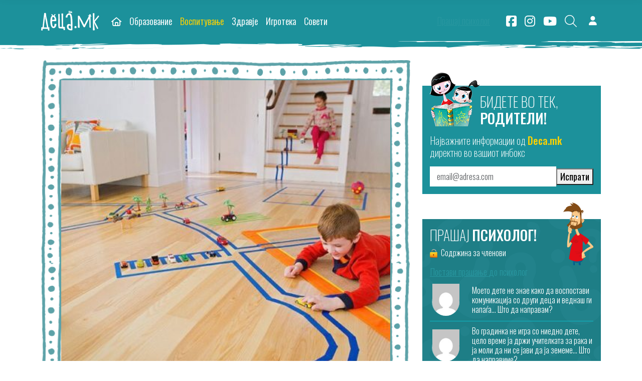

--- FILE ---
content_type: text/html; charset=UTF-8
request_url: https://deca.mk/toa-shto-ratsete-i-teloto-nema-da-go-prezhiveat-doprat-i-osoznaat-mozokot-nema-da-go-zapomni-na-detsata-im-treba-slobodna-igra/
body_size: 26063
content:
<!doctype html>
<html lang="en-US">

<head>
  <meta charset="UTF-8">
  <meta name="viewport" content="width=device-width, initial-scale=1">
  <link rel="profile" href="https://gmpg.org/xfn/11">
  <!-- Favicons -->
  <link rel="apple-touch-icon" sizes="180x180"
    href="https://deca.mk/wp-content/themes/deca/img/favicon/apple-touch-icon.png">
  <link rel="icon" type="image/png" sizes="32x32"
    href="https://deca.mk/wp-content/themes/deca/img/favicon/favicon-32x32.png">
  <link rel="icon" type="image/png" sizes="16x16"
    href="https://deca.mk/wp-content/themes/deca/img/favicon/favicon-16x16.png">
  <link rel="manifest" href="https://deca.mk/wp-content/themes/deca/img/favicon/site.webmanifest">
  <link rel="mask-icon" href="https://deca.mk/wp-content/themes/deca/img/favicon/safari-pinned-tab.svg" color="#0d6efd">
  <meta name="msapplication-TileColor" content="#ffffff">
  <meta name="theme-color" content="#ffffff">
  <meta name='robots' content='index, follow, max-image-preview:large, max-snippet:-1, max-video-preview:-1' />
	<style>img:is([sizes="auto" i], [sizes^="auto," i]) { contain-intrinsic-size: 3000px 1500px }</style>
	
	<!-- This site is optimized with the Yoast SEO plugin v24.6 - https://yoast.com/wordpress/plugins/seo/ -->
	<title>Tоа што рацете и телото нема да го преживеат, допрат и осознаат, мозокот нема да го запомни. На децата им треба слободна игра!</title>
	<link rel="canonical" href="https://deca.mk/toa-shto-ratsete-i-teloto-nema-da-go-prezhiveat-doprat-i-osoznaat-mozokot-nema-da-go-zapomni-na-detsata-im-treba-slobodna-igra/" />
	<meta property="og:locale" content="en_US" />
	<meta property="og:type" content="article" />
	<meta property="og:title" content="Tоа што рацете и телото нема да го преживеат, допрат и осознаат, мозокот нема да го запомни. На децата им треба слободна игра!" />
	<meta property="og:description" content="Како што растат, децата учат за правилата на општеството преку составување игри со правила, учат да се радуваат на победата, но и да го прифатат поразот… Ниедно дете не се родило со готови социјални вештини, напротив, ги учи и стекнува преку стадиумите на социјалната интеракција и стимулативната околина која му ја нуди семејството. Каква социјална [&hellip;]" />
	<meta property="og:url" content="https://deca.mk/toa-shto-ratsete-i-teloto-nema-da-go-prezhiveat-doprat-i-osoznaat-mozokot-nema-da-go-zapomni-na-detsata-im-treba-slobodna-igra/" />
	<meta property="og:site_name" content="Deca.mk" />
	<meta property="article:publisher" content="https://www.facebook.com/www.deca.mk" />
	<meta property="article:published_time" content="2021-06-07T05:31:00+00:00" />
	<meta property="article:modified_time" content="2021-06-21T13:30:50+00:00" />
	<meta property="og:image" content="https://deca.mk/wp-content/uploads/2020/03/igra_pet.jpeg" />
	<meta property="og:image:width" content="442" />
	<meta property="og:image:height" content="491" />
	<meta property="og:image:type" content="image/jpeg" />
	<meta name="author" content="Христина Стефановска, лиценциран психолог" />
	<meta name="twitter:card" content="summary_large_image" />
	<script type="application/ld+json" class="yoast-schema-graph">{"@context":"https://schema.org","@graph":[{"@type":"WebPage","@id":"https://deca.mk/toa-shto-ratsete-i-teloto-nema-da-go-prezhiveat-doprat-i-osoznaat-mozokot-nema-da-go-zapomni-na-detsata-im-treba-slobodna-igra/","url":"https://deca.mk/toa-shto-ratsete-i-teloto-nema-da-go-prezhiveat-doprat-i-osoznaat-mozokot-nema-da-go-zapomni-na-detsata-im-treba-slobodna-igra/","name":"Tоа што рацете и телото нема да го преживеат, допрат и осознаат, мозокот нема да го запомни. На децата им треба слободна игра!","isPartOf":{"@id":"https://deca.mk/#website"},"primaryImageOfPage":{"@id":"https://deca.mk/toa-shto-ratsete-i-teloto-nema-da-go-prezhiveat-doprat-i-osoznaat-mozokot-nema-da-go-zapomni-na-detsata-im-treba-slobodna-igra/#primaryimage"},"image":{"@id":"https://deca.mk/toa-shto-ratsete-i-teloto-nema-da-go-prezhiveat-doprat-i-osoznaat-mozokot-nema-da-go-zapomni-na-detsata-im-treba-slobodna-igra/#primaryimage"},"thumbnailUrl":"https://deca.mk/wp-content/uploads/2020/03/igra_pet.jpeg","datePublished":"2021-06-07T05:31:00+00:00","dateModified":"2021-06-21T13:30:50+00:00","author":{"@id":"https://deca.mk/#/schema/person/68d973e8a2fcdb089d6b62b73965ba35"},"breadcrumb":{"@id":"https://deca.mk/toa-shto-ratsete-i-teloto-nema-da-go-prezhiveat-doprat-i-osoznaat-mozokot-nema-da-go-zapomni-na-detsata-im-treba-slobodna-igra/#breadcrumb"},"inLanguage":"en-US","potentialAction":[{"@type":"ReadAction","target":["https://deca.mk/toa-shto-ratsete-i-teloto-nema-da-go-prezhiveat-doprat-i-osoznaat-mozokot-nema-da-go-zapomni-na-detsata-im-treba-slobodna-igra/"]}]},{"@type":"ImageObject","inLanguage":"en-US","@id":"https://deca.mk/toa-shto-ratsete-i-teloto-nema-da-go-prezhiveat-doprat-i-osoznaat-mozokot-nema-da-go-zapomni-na-detsata-im-treba-slobodna-igra/#primaryimage","url":"https://deca.mk/wp-content/uploads/2020/03/igra_pet.jpeg","contentUrl":"https://deca.mk/wp-content/uploads/2020/03/igra_pet.jpeg","width":442,"height":491},{"@type":"BreadcrumbList","@id":"https://deca.mk/toa-shto-ratsete-i-teloto-nema-da-go-prezhiveat-doprat-i-osoznaat-mozokot-nema-da-go-zapomni-na-detsata-im-treba-slobodna-igra/#breadcrumb","itemListElement":[{"@type":"ListItem","position":1,"name":"Home","item":"https://deca.mk/"},{"@type":"ListItem","position":2,"name":"Tоа што рацете и телото нема да го преживеат, допрат и осознаат, мозокот нема да го запомни. На децата им треба слободна игра!"}]},{"@type":"WebSite","@id":"https://deca.mk/#website","url":"https://deca.mk/","name":"Deca.mk","description":"Портал за најмилите","potentialAction":[{"@type":"SearchAction","target":{"@type":"EntryPoint","urlTemplate":"https://deca.mk/?s={search_term_string}"},"query-input":{"@type":"PropertyValueSpecification","valueRequired":true,"valueName":"search_term_string"}}],"inLanguage":"en-US"},{"@type":"Person","@id":"https://deca.mk/#/schema/person/68d973e8a2fcdb089d6b62b73965ba35","name":"Христина Стефановска, лиценциран психолог","image":{"@type":"ImageObject","inLanguage":"en-US","@id":"https://deca.mk/#/schema/person/image/","url":"https://deca.mk/wp-content/uploads/fly-images/10907/hristina1-96x96-c.jpg","contentUrl":"https://deca.mk/wp-content/uploads/fly-images/10907/hristina1-96x96-c.jpg","caption":"Христина Стефановска, лиценциран психолог"},"description":"Е-пошта: hristina_psihologija@yahoo.com Детски психолог","url":"https://deca.mk/author/hristina/"}]}</script>
	<!-- / Yoast SEO plugin. -->


<link rel='dns-prefetch' href='//cdnjs.cloudflare.com' />
<link rel='dns-prefetch' href='//kit.fontawesome.com' />
<link rel="alternate" type="application/rss+xml" title="Deca.mk &raquo; Feed" href="https://deca.mk/feed/" />
<link rel="alternate" type="application/rss+xml" title="Deca.mk &raquo; Comments Feed" href="https://deca.mk/comments/feed/" />
<script>
window._wpemojiSettings = {"baseUrl":"https:\/\/s.w.org\/images\/core\/emoji\/15.0.3\/72x72\/","ext":".png","svgUrl":"https:\/\/s.w.org\/images\/core\/emoji\/15.0.3\/svg\/","svgExt":".svg","source":{"concatemoji":"https:\/\/deca.mk\/wp-includes\/js\/wp-emoji-release.min.js?ver=6.7.4"}};
/*! This file is auto-generated */
!function(i,n){var o,s,e;function c(e){try{var t={supportTests:e,timestamp:(new Date).valueOf()};sessionStorage.setItem(o,JSON.stringify(t))}catch(e){}}function p(e,t,n){e.clearRect(0,0,e.canvas.width,e.canvas.height),e.fillText(t,0,0);var t=new Uint32Array(e.getImageData(0,0,e.canvas.width,e.canvas.height).data),r=(e.clearRect(0,0,e.canvas.width,e.canvas.height),e.fillText(n,0,0),new Uint32Array(e.getImageData(0,0,e.canvas.width,e.canvas.height).data));return t.every(function(e,t){return e===r[t]})}function u(e,t,n){switch(t){case"flag":return n(e,"\ud83c\udff3\ufe0f\u200d\u26a7\ufe0f","\ud83c\udff3\ufe0f\u200b\u26a7\ufe0f")?!1:!n(e,"\ud83c\uddfa\ud83c\uddf3","\ud83c\uddfa\u200b\ud83c\uddf3")&&!n(e,"\ud83c\udff4\udb40\udc67\udb40\udc62\udb40\udc65\udb40\udc6e\udb40\udc67\udb40\udc7f","\ud83c\udff4\u200b\udb40\udc67\u200b\udb40\udc62\u200b\udb40\udc65\u200b\udb40\udc6e\u200b\udb40\udc67\u200b\udb40\udc7f");case"emoji":return!n(e,"\ud83d\udc26\u200d\u2b1b","\ud83d\udc26\u200b\u2b1b")}return!1}function f(e,t,n){var r="undefined"!=typeof WorkerGlobalScope&&self instanceof WorkerGlobalScope?new OffscreenCanvas(300,150):i.createElement("canvas"),a=r.getContext("2d",{willReadFrequently:!0}),o=(a.textBaseline="top",a.font="600 32px Arial",{});return e.forEach(function(e){o[e]=t(a,e,n)}),o}function t(e){var t=i.createElement("script");t.src=e,t.defer=!0,i.head.appendChild(t)}"undefined"!=typeof Promise&&(o="wpEmojiSettingsSupports",s=["flag","emoji"],n.supports={everything:!0,everythingExceptFlag:!0},e=new Promise(function(e){i.addEventListener("DOMContentLoaded",e,{once:!0})}),new Promise(function(t){var n=function(){try{var e=JSON.parse(sessionStorage.getItem(o));if("object"==typeof e&&"number"==typeof e.timestamp&&(new Date).valueOf()<e.timestamp+604800&&"object"==typeof e.supportTests)return e.supportTests}catch(e){}return null}();if(!n){if("undefined"!=typeof Worker&&"undefined"!=typeof OffscreenCanvas&&"undefined"!=typeof URL&&URL.createObjectURL&&"undefined"!=typeof Blob)try{var e="postMessage("+f.toString()+"("+[JSON.stringify(s),u.toString(),p.toString()].join(",")+"));",r=new Blob([e],{type:"text/javascript"}),a=new Worker(URL.createObjectURL(r),{name:"wpTestEmojiSupports"});return void(a.onmessage=function(e){c(n=e.data),a.terminate(),t(n)})}catch(e){}c(n=f(s,u,p))}t(n)}).then(function(e){for(var t in e)n.supports[t]=e[t],n.supports.everything=n.supports.everything&&n.supports[t],"flag"!==t&&(n.supports.everythingExceptFlag=n.supports.everythingExceptFlag&&n.supports[t]);n.supports.everythingExceptFlag=n.supports.everythingExceptFlag&&!n.supports.flag,n.DOMReady=!1,n.readyCallback=function(){n.DOMReady=!0}}).then(function(){return e}).then(function(){var e;n.supports.everything||(n.readyCallback(),(e=n.source||{}).concatemoji?t(e.concatemoji):e.wpemoji&&e.twemoji&&(t(e.twemoji),t(e.wpemoji)))}))}((window,document),window._wpemojiSettings);
</script>
<style id='wp-emoji-styles-inline-css'>

	img.wp-smiley, img.emoji {
		display: inline !important;
		border: none !important;
		box-shadow: none !important;
		height: 1em !important;
		width: 1em !important;
		margin: 0 0.07em !important;
		vertical-align: -0.1em !important;
		background: none !important;
		padding: 0 !important;
	}
</style>
<link rel='stylesheet' id='wp-block-library-css' href='https://deca.mk/wp-includes/css/dist/block-library/style.min.css?ver=6.7.4' media='all' />
<link rel='stylesheet' id='wc-memberships-blocks-css' href='https://deca.mk/wp-content/plugins/woocommerce-memberships/assets/css/blocks/wc-memberships-blocks.min.css?ver=1.26.11' media='all' />
<link rel='stylesheet' id='font-awesome-svg-styles-css' href='https://deca.mk/wp-content/uploads/font-awesome/v6.7.2/css/svg-with-js.css' media='all' />
<style id='font-awesome-svg-styles-inline-css'>
   .wp-block-font-awesome-icon svg::before,
   .wp-rich-text-font-awesome-icon svg::before {content: unset;}
</style>
<style id='classic-theme-styles-inline-css'>
/*! This file is auto-generated */
.wp-block-button__link{color:#fff;background-color:#32373c;border-radius:9999px;box-shadow:none;text-decoration:none;padding:calc(.667em + 2px) calc(1.333em + 2px);font-size:1.125em}.wp-block-file__button{background:#32373c;color:#fff;text-decoration:none}
</style>
<style id='global-styles-inline-css'>
:root{--wp--preset--aspect-ratio--square: 1;--wp--preset--aspect-ratio--4-3: 4/3;--wp--preset--aspect-ratio--3-4: 3/4;--wp--preset--aspect-ratio--3-2: 3/2;--wp--preset--aspect-ratio--2-3: 2/3;--wp--preset--aspect-ratio--16-9: 16/9;--wp--preset--aspect-ratio--9-16: 9/16;--wp--preset--color--black: #000000;--wp--preset--color--cyan-bluish-gray: #abb8c3;--wp--preset--color--white: #ffffff;--wp--preset--color--pale-pink: #f78da7;--wp--preset--color--vivid-red: #cf2e2e;--wp--preset--color--luminous-vivid-orange: #ff6900;--wp--preset--color--luminous-vivid-amber: #fcb900;--wp--preset--color--light-green-cyan: #7bdcb5;--wp--preset--color--vivid-green-cyan: #00d084;--wp--preset--color--pale-cyan-blue: #8ed1fc;--wp--preset--color--vivid-cyan-blue: #0693e3;--wp--preset--color--vivid-purple: #9b51e0;--wp--preset--gradient--vivid-cyan-blue-to-vivid-purple: linear-gradient(135deg,rgba(6,147,227,1) 0%,rgb(155,81,224) 100%);--wp--preset--gradient--light-green-cyan-to-vivid-green-cyan: linear-gradient(135deg,rgb(122,220,180) 0%,rgb(0,208,130) 100%);--wp--preset--gradient--luminous-vivid-amber-to-luminous-vivid-orange: linear-gradient(135deg,rgba(252,185,0,1) 0%,rgba(255,105,0,1) 100%);--wp--preset--gradient--luminous-vivid-orange-to-vivid-red: linear-gradient(135deg,rgba(255,105,0,1) 0%,rgb(207,46,46) 100%);--wp--preset--gradient--very-light-gray-to-cyan-bluish-gray: linear-gradient(135deg,rgb(238,238,238) 0%,rgb(169,184,195) 100%);--wp--preset--gradient--cool-to-warm-spectrum: linear-gradient(135deg,rgb(74,234,220) 0%,rgb(151,120,209) 20%,rgb(207,42,186) 40%,rgb(238,44,130) 60%,rgb(251,105,98) 80%,rgb(254,248,76) 100%);--wp--preset--gradient--blush-light-purple: linear-gradient(135deg,rgb(255,206,236) 0%,rgb(152,150,240) 100%);--wp--preset--gradient--blush-bordeaux: linear-gradient(135deg,rgb(254,205,165) 0%,rgb(254,45,45) 50%,rgb(107,0,62) 100%);--wp--preset--gradient--luminous-dusk: linear-gradient(135deg,rgb(255,203,112) 0%,rgb(199,81,192) 50%,rgb(65,88,208) 100%);--wp--preset--gradient--pale-ocean: linear-gradient(135deg,rgb(255,245,203) 0%,rgb(182,227,212) 50%,rgb(51,167,181) 100%);--wp--preset--gradient--electric-grass: linear-gradient(135deg,rgb(202,248,128) 0%,rgb(113,206,126) 100%);--wp--preset--gradient--midnight: linear-gradient(135deg,rgb(2,3,129) 0%,rgb(40,116,252) 100%);--wp--preset--font-size--small: 13px;--wp--preset--font-size--medium: 20px;--wp--preset--font-size--large: 36px;--wp--preset--font-size--x-large: 42px;--wp--preset--font-family--inter: "Inter", sans-serif;--wp--preset--font-family--cardo: Cardo;--wp--preset--spacing--20: 0.44rem;--wp--preset--spacing--30: 0.67rem;--wp--preset--spacing--40: 1rem;--wp--preset--spacing--50: 1.5rem;--wp--preset--spacing--60: 2.25rem;--wp--preset--spacing--70: 3.38rem;--wp--preset--spacing--80: 5.06rem;--wp--preset--shadow--natural: 6px 6px 9px rgba(0, 0, 0, 0.2);--wp--preset--shadow--deep: 12px 12px 50px rgba(0, 0, 0, 0.4);--wp--preset--shadow--sharp: 6px 6px 0px rgba(0, 0, 0, 0.2);--wp--preset--shadow--outlined: 6px 6px 0px -3px rgba(255, 255, 255, 1), 6px 6px rgba(0, 0, 0, 1);--wp--preset--shadow--crisp: 6px 6px 0px rgba(0, 0, 0, 1);}:where(.is-layout-flex){gap: 0.5em;}:where(.is-layout-grid){gap: 0.5em;}body .is-layout-flex{display: flex;}.is-layout-flex{flex-wrap: wrap;align-items: center;}.is-layout-flex > :is(*, div){margin: 0;}body .is-layout-grid{display: grid;}.is-layout-grid > :is(*, div){margin: 0;}:where(.wp-block-columns.is-layout-flex){gap: 2em;}:where(.wp-block-columns.is-layout-grid){gap: 2em;}:where(.wp-block-post-template.is-layout-flex){gap: 1.25em;}:where(.wp-block-post-template.is-layout-grid){gap: 1.25em;}.has-black-color{color: var(--wp--preset--color--black) !important;}.has-cyan-bluish-gray-color{color: var(--wp--preset--color--cyan-bluish-gray) !important;}.has-white-color{color: var(--wp--preset--color--white) !important;}.has-pale-pink-color{color: var(--wp--preset--color--pale-pink) !important;}.has-vivid-red-color{color: var(--wp--preset--color--vivid-red) !important;}.has-luminous-vivid-orange-color{color: var(--wp--preset--color--luminous-vivid-orange) !important;}.has-luminous-vivid-amber-color{color: var(--wp--preset--color--luminous-vivid-amber) !important;}.has-light-green-cyan-color{color: var(--wp--preset--color--light-green-cyan) !important;}.has-vivid-green-cyan-color{color: var(--wp--preset--color--vivid-green-cyan) !important;}.has-pale-cyan-blue-color{color: var(--wp--preset--color--pale-cyan-blue) !important;}.has-vivid-cyan-blue-color{color: var(--wp--preset--color--vivid-cyan-blue) !important;}.has-vivid-purple-color{color: var(--wp--preset--color--vivid-purple) !important;}.has-black-background-color{background-color: var(--wp--preset--color--black) !important;}.has-cyan-bluish-gray-background-color{background-color: var(--wp--preset--color--cyan-bluish-gray) !important;}.has-white-background-color{background-color: var(--wp--preset--color--white) !important;}.has-pale-pink-background-color{background-color: var(--wp--preset--color--pale-pink) !important;}.has-vivid-red-background-color{background-color: var(--wp--preset--color--vivid-red) !important;}.has-luminous-vivid-orange-background-color{background-color: var(--wp--preset--color--luminous-vivid-orange) !important;}.has-luminous-vivid-amber-background-color{background-color: var(--wp--preset--color--luminous-vivid-amber) !important;}.has-light-green-cyan-background-color{background-color: var(--wp--preset--color--light-green-cyan) !important;}.has-vivid-green-cyan-background-color{background-color: var(--wp--preset--color--vivid-green-cyan) !important;}.has-pale-cyan-blue-background-color{background-color: var(--wp--preset--color--pale-cyan-blue) !important;}.has-vivid-cyan-blue-background-color{background-color: var(--wp--preset--color--vivid-cyan-blue) !important;}.has-vivid-purple-background-color{background-color: var(--wp--preset--color--vivid-purple) !important;}.has-black-border-color{border-color: var(--wp--preset--color--black) !important;}.has-cyan-bluish-gray-border-color{border-color: var(--wp--preset--color--cyan-bluish-gray) !important;}.has-white-border-color{border-color: var(--wp--preset--color--white) !important;}.has-pale-pink-border-color{border-color: var(--wp--preset--color--pale-pink) !important;}.has-vivid-red-border-color{border-color: var(--wp--preset--color--vivid-red) !important;}.has-luminous-vivid-orange-border-color{border-color: var(--wp--preset--color--luminous-vivid-orange) !important;}.has-luminous-vivid-amber-border-color{border-color: var(--wp--preset--color--luminous-vivid-amber) !important;}.has-light-green-cyan-border-color{border-color: var(--wp--preset--color--light-green-cyan) !important;}.has-vivid-green-cyan-border-color{border-color: var(--wp--preset--color--vivid-green-cyan) !important;}.has-pale-cyan-blue-border-color{border-color: var(--wp--preset--color--pale-cyan-blue) !important;}.has-vivid-cyan-blue-border-color{border-color: var(--wp--preset--color--vivid-cyan-blue) !important;}.has-vivid-purple-border-color{border-color: var(--wp--preset--color--vivid-purple) !important;}.has-vivid-cyan-blue-to-vivid-purple-gradient-background{background: var(--wp--preset--gradient--vivid-cyan-blue-to-vivid-purple) !important;}.has-light-green-cyan-to-vivid-green-cyan-gradient-background{background: var(--wp--preset--gradient--light-green-cyan-to-vivid-green-cyan) !important;}.has-luminous-vivid-amber-to-luminous-vivid-orange-gradient-background{background: var(--wp--preset--gradient--luminous-vivid-amber-to-luminous-vivid-orange) !important;}.has-luminous-vivid-orange-to-vivid-red-gradient-background{background: var(--wp--preset--gradient--luminous-vivid-orange-to-vivid-red) !important;}.has-very-light-gray-to-cyan-bluish-gray-gradient-background{background: var(--wp--preset--gradient--very-light-gray-to-cyan-bluish-gray) !important;}.has-cool-to-warm-spectrum-gradient-background{background: var(--wp--preset--gradient--cool-to-warm-spectrum) !important;}.has-blush-light-purple-gradient-background{background: var(--wp--preset--gradient--blush-light-purple) !important;}.has-blush-bordeaux-gradient-background{background: var(--wp--preset--gradient--blush-bordeaux) !important;}.has-luminous-dusk-gradient-background{background: var(--wp--preset--gradient--luminous-dusk) !important;}.has-pale-ocean-gradient-background{background: var(--wp--preset--gradient--pale-ocean) !important;}.has-electric-grass-gradient-background{background: var(--wp--preset--gradient--electric-grass) !important;}.has-midnight-gradient-background{background: var(--wp--preset--gradient--midnight) !important;}.has-small-font-size{font-size: var(--wp--preset--font-size--small) !important;}.has-medium-font-size{font-size: var(--wp--preset--font-size--medium) !important;}.has-large-font-size{font-size: var(--wp--preset--font-size--large) !important;}.has-x-large-font-size{font-size: var(--wp--preset--font-size--x-large) !important;}
:where(.wp-block-post-template.is-layout-flex){gap: 1.25em;}:where(.wp-block-post-template.is-layout-grid){gap: 1.25em;}
:where(.wp-block-columns.is-layout-flex){gap: 2em;}:where(.wp-block-columns.is-layout-grid){gap: 2em;}
:root :where(.wp-block-pullquote){font-size: 1.5em;line-height: 1.6;}
</style>
<link rel='stylesheet' id='bs-cf7-style.css-css' href='https://deca.mk/wp-content/plugins/bs-contact-form-7-main/assets/css/bs-cf7-style.min.css?ver=6.7.4' media='all' />
<link rel='stylesheet' id='cookie-settings-css-css' href='https://deca.mk/wp-content/plugins/bs-cookie-settings-main/assets/css/cookie-settings.min.css?ver=6.7.4' media='all' />
<link rel='stylesheet' id='swiper-min-css-css' href='https://deca.mk/wp-content/plugins/bs-swiper-main/assets/css/swiper-bundle.min.css?ver=6.7.4' media='all' />
<link rel='stylesheet' id='swiper-style-css-css' href='https://deca.mk/wp-content/plugins/bs-swiper-main/assets/css/swiper-style.min.css?ver=6.7.4' media='all' />
<link rel='stylesheet' id='SFSImainCss-css' href='https://deca.mk/wp-content/plugins/ultimate-social-media-icons/css/sfsi-style.css?ver=2.9.5' media='all' />
<link rel='stylesheet' id='woocommerce-layout-css' href='https://deca.mk/wp-content/plugins/woocommerce/assets/css/woocommerce-layout.css?ver=9.7.2' media='all' />
<link rel='stylesheet' id='woocommerce-smallscreen-css' href='https://deca.mk/wp-content/plugins/woocommerce/assets/css/woocommerce-smallscreen.css?ver=9.7.2' media='only screen and (max-width: 768px)' />
<link rel='stylesheet' id='woocommerce-general-css' href='https://deca.mk/wp-content/plugins/woocommerce/assets/css/woocommerce.css?ver=9.7.2' media='all' />
<style id='woocommerce-inline-inline-css'>
.woocommerce form .form-row .required { visibility: visible; }
</style>
<link rel='stylesheet' id='ppress-frontend-css' href='https://deca.mk/wp-content/plugins/wp-user-avatar/assets/css/frontend.min.css?ver=4.15.22' media='all' />
<link rel='stylesheet' id='ppress-flatpickr-css' href='https://deca.mk/wp-content/plugins/wp-user-avatar/assets/flatpickr/flatpickr.min.css?ver=4.15.22' media='all' />
<link rel='stylesheet' id='ppress-select2-css' href='https://deca.mk/wp-content/plugins/wp-user-avatar/assets/select2/select2.min.css?ver=6.7.4' media='all' />
<link rel='stylesheet' id='brands-styles-css' href='https://deca.mk/wp-content/plugins/woocommerce/assets/css/brands.css?ver=9.7.2' media='all' />
<link rel='stylesheet' id='wc-memberships-frontend-css' href='https://deca.mk/wp-content/plugins/woocommerce-memberships/assets/css/frontend/wc-memberships-frontend.min.css?ver=1.26.11' media='all' />
<link rel='stylesheet' id='parent-style-css' href='https://deca.mk/wp-content/themes/bootscore-main/style.css?ver=6.7.4' media='all' />
<link rel='stylesheet' id='main-css' href='https://deca.mk/wp-content/themes/deca/css/main.css?ver=202504151009' media='all' />
<link rel='stylesheet' id='select2-css-css' href='https://cdnjs.cloudflare.com/ajax/libs/select2/4.0.13/css/select2.min.css?ver=6.7.4' media='all' />
<link rel='stylesheet' id='mailerlite-css' href='https://deca.mk/wp-content/themes/deca/css/mailerlite.css?ver=6.7.4' media='all' />
<link rel='stylesheet' id='bootscore-style-css' href='https://deca.mk/wp-content/themes/deca/style.css?ver=202407231526' media='all' />
<link rel='stylesheet' id='fontawesome-css' onload="if(media!='all')media='all'" href='https://deca.mk/wp-content/themes/bootscore-main/fontawesome/css/all.min.css?ver=202309041603' media='all' />
<link rel='stylesheet' id='cf7cf-style-css' href='https://deca.mk/wp-content/plugins/cf7-conditional-fields/style.css?ver=2.5.10' media='all' />
<script id="jquery-core-js-extra">
var my_ajax_object = {"ajax_url":"https:\/\/deca.mk\/wp-admin\/admin-ajax.php"};
</script>
<script src="https://deca.mk/wp-includes/js/jquery/jquery.min.js?ver=3.7.1" id="jquery-core-js"></script>
<script src="https://deca.mk/wp-includes/js/jquery/jquery-migrate.min.js?ver=3.4.1" id="jquery-migrate-js"></script>
<script src="https://deca.mk/wp-content/plugins/woocommerce/assets/js/jquery-blockui/jquery.blockUI.min.js?ver=2.7.0-wc.9.7.2" id="jquery-blockui-js" defer data-wp-strategy="defer"></script>
<script id="wc-add-to-cart-js-extra">
var wc_add_to_cart_params = {"ajax_url":"\/wp-admin\/admin-ajax.php","wc_ajax_url":"\/?wc-ajax=%%endpoint%%","i18n_view_cart":"View cart","cart_url":"https:\/\/deca.mk\/koshnichka\/","is_cart":"","cart_redirect_after_add":"yes"};
</script>
<script src="https://deca.mk/wp-content/plugins/woocommerce/assets/js/frontend/add-to-cart.min.js?ver=9.7.2" id="wc-add-to-cart-js" defer data-wp-strategy="defer"></script>
<script src="https://deca.mk/wp-content/plugins/woocommerce/assets/js/js-cookie/js.cookie.min.js?ver=2.1.4-wc.9.7.2" id="js-cookie-js" defer data-wp-strategy="defer"></script>
<script id="woocommerce-js-extra">
var woocommerce_params = {"ajax_url":"\/wp-admin\/admin-ajax.php","wc_ajax_url":"\/?wc-ajax=%%endpoint%%","i18n_password_show":"Show password","i18n_password_hide":"Hide password"};
</script>
<script src="https://deca.mk/wp-content/plugins/woocommerce/assets/js/frontend/woocommerce.min.js?ver=9.7.2" id="woocommerce-js" defer data-wp-strategy="defer"></script>
<script src="https://deca.mk/wp-content/plugins/wp-user-avatar/assets/flatpickr/flatpickr.min.js?ver=4.15.22" id="ppress-flatpickr-js"></script>
<script src="https://deca.mk/wp-content/plugins/wp-user-avatar/assets/select2/select2.min.js?ver=4.15.22" id="ppress-select2-js"></script>
<script id="wc-cart-fragments-js-extra">
var wc_cart_fragments_params = {"ajax_url":"\/wp-admin\/admin-ajax.php","wc_ajax_url":"\/?wc-ajax=%%endpoint%%","cart_hash_key":"wc_cart_hash_b4803451df782540178db2a2ce6ae9bb","fragment_name":"wc_fragments_b4803451df782540178db2a2ce6ae9bb","request_timeout":"5000"};
</script>
<script src="https://deca.mk/wp-content/plugins/woocommerce/assets/js/frontend/cart-fragments.min.js?ver=9.7.2" id="wc-cart-fragments-js" defer data-wp-strategy="defer"></script>
<script defer crossorigin="anonymous" src="https://kit.fontawesome.com/b60c331083.js" id="font-awesome-official-js"></script>
<link rel="https://api.w.org/" href="https://deca.mk/wp-json/" /><link rel="alternate" title="JSON" type="application/json" href="https://deca.mk/wp-json/wp/v2/posts/66298" /><link rel="EditURI" type="application/rsd+xml" title="RSD" href="https://deca.mk/xmlrpc.php?rsd" />
<meta name="generator" content="WordPress 6.7.4" />
<meta name="generator" content="WooCommerce 9.7.2" />
<link rel='shortlink' href='https://deca.mk/?p=66298' />
<link rel="alternate" title="oEmbed (JSON)" type="application/json+oembed" href="https://deca.mk/wp-json/oembed/1.0/embed?url=https%3A%2F%2Fdeca.mk%2Ftoa-shto-ratsete-i-teloto-nema-da-go-prezhiveat-doprat-i-osoznaat-mozokot-nema-da-go-zapomni-na-detsata-im-treba-slobodna-igra%2F" />
<link rel="alternate" title="oEmbed (XML)" type="text/xml+oembed" href="https://deca.mk/wp-json/oembed/1.0/embed?url=https%3A%2F%2Fdeca.mk%2Ftoa-shto-ratsete-i-teloto-nema-da-go-prezhiveat-doprat-i-osoznaat-mozokot-nema-da-go-zapomni-na-detsata-im-treba-slobodna-igra%2F&#038;format=xml" />
	<noscript><style>.woocommerce-product-gallery{ opacity: 1 !important; }</style></noscript>
	<style class='wp-fonts-local'>
@font-face{font-family:Inter;font-style:normal;font-weight:300 900;font-display:fallback;src:url('https://deca.mk/wp-content/plugins/woocommerce/assets/fonts/Inter-VariableFont_slnt,wght.woff2') format('woff2');font-stretch:normal;}
@font-face{font-family:Cardo;font-style:normal;font-weight:400;font-display:fallback;src:url('https://deca.mk/wp-content/plugins/woocommerce/assets/fonts/cardo_normal_400.woff2') format('woff2');}
</style>
		<style id="wp-custom-css">
			figure {
	margin: 0;
}
.single-post-page .comments-section {
	margin-bottom: 50px;
	border-bottom: 5px solid #F1746B;
}		</style>
		      <style type="text/css">
      .fixed-top {
        background-color: #1c919b;
      }

      .fixed-top:before {
        position: absolute;
        bottom: -19px;
        left: 0;
        width: 100%;
        height: 19px;
        content: "";
        -webkit-transition: all 200ms ease-in-out;
        -moz-transition: all 200ms ease-in-out;
        -ms-transition: all 200ms ease-in-out;
        -o-transition: all 200ms ease-in-out;
        transition: all 200ms ease-in-out;
        background-position: center;
        background-image: url("https://deca.mk/wp-content/themes/deca/img/slider-bottom-bg.png");
        background-repeat: repeat-x;
        z-index: -1;
        visibility: visible;
      }

      .fixed-top.scrolled:before {
        opacity: 0;
        visibility: hidden;
      }

      @media (max-width: 767px) {
        .fixed-top:before {
          background-position: center right;
        }
      }
    </style>

    <script async src="//ads.deca.mk/delivery/asyncjs.php"></script>

  <!-- Google tag (gtag.js) -->
  <script async src="https://www.googletagmanager.com/gtag/js?id=G-FPMCR8E9WR"></script>
  <script>
    window.dataLayer = window.dataLayer || [];
    function gtag() { dataLayer.push(arguments); }
    gtag('js', new Date());
    gtag('config', 'G-FPMCR8E9WR');
  </script>
</head>


<body class="post-template-default single single-post postid-66298 single-format-standard theme-bootscore-main sfsi_actvite_theme_flat_square woocommerce-no-js">


  
  <div id="page" class="site">

    <header id="masthead" class="site-header">

      <div class="fixed-top">

        <nav id="nav-main" class="navbar navbar-expand-lg">

          <div class="container">

            <!-- Navbar Brand -->
            <a class="navbar-brand" href="https://deca.mk"><img
                src="https://deca.mk/wp-content/themes/deca/img/logo/logo@2x.png" alt="logo" class="logo "></a>


            <!-- Offcanvas Navbar -->
            <div class="offcanvas offcanvas-end" tabindex="-1" id="offcanvas-navbar">
              <div class="offcanvas-header">
                <span class="h5 offcanvas-title">
                  <a href="https://deca.mk"><img
                      src="https://deca.mk/wp-content/themes/deca/img/logo/logo@2x.png" alt="logo"
                      width="100"></a>
                </span>
                <button type="button" class="btn-close text-reset" data-bs-dismiss="offcanvas"
                  aria-label="Close"></button>
              </div>
              <div class="offcanvas-body">

                <!-- Bootstrap 5 Nav Walker Main Menu -->
                <ul id="bootscore-navbar" class="navbar-nav me-auto "><li  id="menu-item-120055" class="menu-item menu-item-type-custom menu-item-object-custom menu-item-home nav-item nav-item-120055"><a href="https://deca.mk" class="nav-link "><span class="d-none d-lg-block"><i class="fa-regular fa-house"></i></span><span class="d-lg-none">Почетна</span></a></li>
<li  id="menu-item-120052" class="menu-item menu-item-type-taxonomy menu-item-object-category nav-item nav-item-120052"><a href="https://deca.mk/category/obrazovanie/" class="nav-link ">Образование</a></li>
<li  id="menu-item-120049" class="menu-item menu-item-type-taxonomy menu-item-object-category current-post-ancestor current-menu-parent current-post-parent nav-item nav-item-120049"><a href="https://deca.mk/category/vospituvane/" class="nav-link active">Воспитување</a></li>
<li  id="menu-item-120051" class="menu-item menu-item-type-taxonomy menu-item-object-category nav-item nav-item-120051"><a href="https://deca.mk/category/zdravje/" class="nav-link ">Здравје</a></li>
<li  id="menu-item-120050" class="menu-item menu-item-type-taxonomy menu-item-object-category nav-item nav-item-120050"><a href="https://deca.mk/category/igroteka/" class="nav-link ">Игротека</a></li>
<li  id="menu-item-120053" class="menu-item menu-item-type-taxonomy menu-item-object-category nav-item nav-item-120053"><a href="https://deca.mk/category/soveti/" class="nav-link ">Совети</a></li>
</ul>                <ul class="navbar-nav align-self-center mt-3 mt-lg-0">
                  <li>
                    <a class="btn btn-primary d-block d-lg-inherit"
                      href="https://deca.mk/category/prashaj-psiholog/">Прашај психолог</a>
                  </li>
                </ul>
                <ul class="navbar-nav fs-2 ms-lg-4 header-social">
                                      <li>
                      <a class="nav-link fs-4 py-0" href="https://www.facebook.com/www.deca.mk/" target="_blank"><i
                          class="fa-brands fa-facebook-square"></i></a>
                    </li>
                                                        <li>
                      <a class="nav-link fs-4 py-0" href="https://www.instagram.com/deca.mk/" target="_blank"><i
                          class="fa-brands fa-instagram"></i></a>
                    </li>
                                                        <li>
                      <a class="nav-link fs-4 py-0" href="https://www.youtube.com/channel/UCEplKd5c8gjz3W7V74YpgNg" target="_blank"><i
                          class="fa-brands fa-youtube"></i></a>
                    </li>
                                    <li class="d-none d-lg-inline">
                    <a class="nav-link fs-4 py-0 clz open-search" href="javascript:;">
                      <i class="fa-light fa-magnifying-glass"></i>
                    </a>
                  </li>
                </ul>
                <!-- Top Nav 2 Widget -->
                
              </div>
            </div>

            <div class="header-actions d-flex align-items-center">

              <!-- Top Nav Widget -->
              
              
<div class="navbar-nav flex-row me-3 mt-1 mt-lg-0 me-md-4 me-lg-0">



<!-- User toggler -->
  <button class="nav-link pt-1 ms-1 ms-md-2" type="button" data-bs-toggle="offcanvas" data-bs-target="#offcanvas-user" aria-controls="offcanvas-user">
    <i class="fa-solid fa-user"></i><span class="visually-hidden-focusable">Account</span>
  </button>

<!-- Mini cart toggler -->
</div>              <a class="me-0 text-secondary d-lg-none mobile-search-toggle pt-1 clz open-search" href="javascript:;"
                style="font-size:16px;"><i class="fa-light fa-magnifying-glass" aria-hidden="true"></i></a>
              <!-- Navbar Toggler -->
              <button class="btn btn-secondary text-secondary bg-transparent border-0 pb-1 d-lg-none ms-1 ms-md-2"
                type="button" data-bs-toggle="offcanvas" data-bs-target="#offcanvas-navbar"
                aria-controls="offcanvas-navbar">
                <i class="fa-solid fa-bars"></i><span class="visually-hidden-focusable">Menu</span>
              </button>

            </div><!-- .header-actions -->

          </div><!-- bootscore_container_class(); -->

        </nav><!-- .navbar -->

        
<!-- Top Nav Search Collapse -->

      </div><!-- .fixed-top .bg-light -->

      <!-- Offcanvas User and Cart -->
      

<!-- Offcanvas user -->
  <div class="offcanvas offcanvas-start" tabindex="-1" id="offcanvas-user">
    <div class="offcanvas-header">
      <span class="h5 offcanvas-title">
        Здраво
                  <i class="fa-solid fa-face-smile-wink text-primary"></i>
              </span>
      <button type="button" class="btn-close text-reset" data-bs-dismiss="offcanvas" aria-label="Close"></button>
    </div>
    <div class="offcanvas-body">
      <div class="my-offcanvas-account">
        


  <ul class="nav nav-pills mb-3" id="pills-tab" role="tablist">
    <li class="nav-item" role="presentation">
      <button class="nav-link active text-dark" id="pills-najava-tab" data-bs-toggle="pill" data-bs-target="#pills-najava"
        type="button" role="tab" aria-controls="pills-najava" aria-selected="true">Најава</button>
    </li>
    <li class="nav-item" role="presentation">
      <button class="nav-link text-dark" id="pills-registracija-tab" data-bs-toggle="pill" data-bs-target="#pills-registracija"
        type="button" role="tab" aria-controls="pills-registracija" aria-selected="false">Регистрација</button>
    </li>
  </ul>
  <div class="tab-content" id="pills-tabContent">
    <div class="tab-pane fade show active" id="pills-najava" role="tabpanel" aria-labelledby="pills-najava-tab"
      tabindex="0">
      <div class="mt-3">

        <form class="card-body" method="post">

          
          <p class="woocommerce-form-row woocommerce-form-row--wide form-row form-row-wide">
            <label for="username_1">Корисничко име или email адреса&nbsp;<span
                class="required">*</span></label>
            <input type="text" class="woocommerce-Input woocommerce-Input--text input-text form-control" name="username"
              id="username_1" autocomplete="username"
              value="" />          </p>
          <p class="woocommerce-form-row woocommerce-form-row--wide form-row form-row-wide position-relative">
            <label for="password_1">Лозинка&nbsp;<span
                class="required">*</span></label>
            <input class="woocommerce-Input woocommerce-Input--text input-text form-control" type="password"
              name="password" id="password_1" autocomplete="current-password" />
            <span class="offcanvas-password show-password-input"></span>
          </p>

          
          <p class="form-check mb-3">
            <input name="rememberme" type="checkbox" class="form-check-input" id="rememberme_1" value="forever" />
            <label class="form-check-label" for="rememberme_1">Запомни ме</label>
          </p>

          <p class="form-row">
            <input type="hidden" id="woocommerce-login-nonce" name="woocommerce-login-nonce" value="723fb9e37e" /><input type="hidden" name="_wp_http_referer" value="/toa-shto-ratsete-i-teloto-nema-da-go-prezhiveat-doprat-i-osoznaat-mozokot-nema-da-go-zapomni-na-detsata-im-treba-slobodna-igra/" />            <button type="submit" class="woocommerce-form-login__submit btn btn-outline-primary" name="login"
              value="Најава">Log in</button>
          </p>
          <p class="woocommerce-LostPassword lost_password mb-0 mt-3">
            <a
              href="https://deca.mk/moja-smetka/lost-password/">Изгубена лозинка?</a>
          </p>

          
        </form>

      </div>
    </div><!-- end najava -->
    <div class="tab-pane fade" id="pills-registracija" role="tabpanel" aria-labelledby="pills-registracija-tab"
      tabindex="0">

      <div class="mt-3">

        <form method="post" class="card-body" >

          
          
          <p class="woocommerce-form-row woocommerce-form-row--wide form-row form-row-wide">
            <label for="reg_email_1">Email адреса&nbsp;<span
                class="required">*</span></label>
            <input type="email" class="woocommerce-Input woocommerce-Input--text input-text form-control" name="email"
              id="reg_email_1" autocomplete="email"
              value="" />          </p>

          
            <p class="woocommerce-form-row woocommerce-form-row--wide form-row form-row-wide mb-3 position-relative">
              <label for="reg_password_1">Лозинка&nbsp;<span
                  class="required">*</span></label>
              <input type="password" class="woocommerce-Input woocommerce-Input--text input-text form-control"
                name="password" id="reg_password_1" autocomplete="new-password" />
              <span class="offcanvas-password show-password-input"></span>
            </p>

          
          <wc-order-attribution-inputs></wc-order-attribution-inputs><div class="woocommerce-privacy-policy-text"></div>
          <p class="woocommerce-form-row form-row mb-0">
            <input type="hidden" id="woocommerce-register-nonce" name="woocommerce-register-nonce" value="d4b919d753" /><input type="hidden" name="_wp_http_referer" value="/toa-shto-ratsete-i-teloto-nema-da-go-prezhiveat-doprat-i-osoznaat-mozokot-nema-da-go-zapomni-na-detsata-im-treba-slobodna-igra/" />            <button type="submit" class="btn btn-outline-primary woocommerce-form-register__submit" name="register"
              value="Регистрирај се">Register</button>
          </p>

          
        </form>

      </div>
    </div><!-- end registracija -->
  </div><!-- nav nav-pills -->














  
      </div>
    </div>
  </div>

<!-- Offcanvas cart -->
  <div class="offcanvas offcanvas-end" tabindex="-1" id="offcanvas-cart">
    <div class="offcanvas-header">
      <span class="h5 offcanvas-title">Кошничка</span>
      <button type="button" class="btn-close text-reset" data-bs-dismiss="offcanvas" aria-label="Close"></button>
    </div>
    <div class="offcanvas-body p-0">
      <div class="cart-list">
        <div class="widget_shopping_cart_content">

  <p class="woocommerce-mini-cart__empty-message woocommerce-info m-3">Нема производи во кошничката.</p>


</div>
      </div>
    </div>
  </div>

    </header><!-- #masthead -->
<script>
  window.adHTML = "<ins data-revive-zoneid=\"2\" data-revive-id=\"a0c23b03a96d5c87817989a45bf9c761\"><\/ins><ins data-revive-zoneid=\"3\" data-revive-id=\"a0c23b03a96d5c87817989a45bf9c761\"><\/ins><ins data-revive-zoneid=\"4\" data-revive-id=\"a0c23b03a96d5c87817989a45bf9c761\"><\/ins>";
  window.adMobInarticleHTML = <br />
<b>Warning</b>:  Undefined variable $ad_mob_inarticle in <b>/www/wwwroot/deca.mk/wp-content/themes/deca/single.php</b> on line <b>29</b><br />
null;
</script>

<div id="content" class="site-content inner container">
  <div id="primary" class="content-area">

    <!-- Hook to add something nice -->
    <div class="row"><div class="col-12 text-center"><ins data-revive-zoneid="1" data-revive-id="a0c23b03a96d5c87817989a45bf9c761"></ins></div></div>
    <div class="row">
      <div class="col-lg-8 col-xxl-9">

        <main id="main" class="site-main">
          <article class="article-wrap">
            <figure>
                              <img src="https://deca.mk/wp-content/uploads/fly-images/43356/igra_pet-1200x650-c.jpeg" class="img-fluid single-bordered-image" />
                          </figure>
            <div class="row">
              <div class="col-12 col-lg-10 offset-lg-1 col-xl-8 offset-xl-2">
                <header class="entry-header">

                                    <p class="category-badge"><a href="https://deca.mk/category/vospituvane/" class="badge bg-primary text-black text-decoration-none fw-light fs-6 py-2 px-3">Воспитување</a></p>
                  <h1>Tоа што рацете и телото нема да го преживеат, допрат и осознаат, мозокот нема да го запомни. На децата им треба слободна игра!</h1>
                  <p class="entry-meta">
                    <small class="text-body-tertiary">
                      <span class="posted-on"><span rel="bookmark"><time class="entry-date published" datetime="2021-06-07T07:31:00+02:00">Објавено на 7 June, 2021</time></span></span><span class="byline"> од <span class="author vcard"><a class="url fn n" href="https://deca.mk/author/hristina/">Христина Стефановска, лиценциран психолог</a></span></span>                    </small>
                  </p>
                </header>

                <div class="entry-content">
                  <p><em>Како што растат, децата учат за правилата на општеството преку составување игри со правила, учат да се радуваат на победата, но и да го прифатат поразот…</em></p><p>Ниедно дете не се родило со готови социјални вештини, напротив, ги учи и стекнува преку стадиумите на социјалната интеракција и стимулативната околина која му ја нуди семејството. Каква социјална интеракција ќе создава детето со околината, ќе зависи, пред сè, од возраста на детето, потоа од темпераментот, комуникацијата со родителите, степенот на развиен говор итн. Играта е доброволно ангажирање на детето во активности кои се самомотивирани и кои обично се поврзани со задоволство и уживање. Преку играта децата учат за околината и нивното место во светот. Неструктурираната игра во раното детство им помага на децата да ја запознаат нивната непосредна околина. Играта, исто така, овозможува да се развијат социјалните вештини. Како што растат, децата учат за правилата на општеството преку составување игри со правила, учат да се радуваат на победата, но и да го прифатат поразот. Тие, исто така, учат да ги контролираат нивните импулси и емоции, да преговараат и да ги решаваат конфликтите со врсниците.</p><figure class="wp-block-image size-large"><img fetchpriority="high" decoding="async" width="800" height="500" src="https://iwmndev.com/decamk_export//wp-content/uploads/2020/09/hristina-horizontal.jpg" alt="" class="wp-image-55655" srcset="https://deca.mk/wp-content/uploads/2020/09/hristina-horizontal.jpg 800w, https://deca.mk/wp-content/uploads/2020/09/hristina-horizontal-600x375.jpg 600w, https://deca.mk/wp-content/uploads/2020/09/hristina-horizontal-300x188.jpg 300w, https://deca.mk/wp-content/uploads/2020/09/hristina-horizontal-768x480.jpg 768w" sizes="(max-width: 800px) 100vw, 800px" /></figure><p>РАЗВОЈНИ СТАДИУМИ НА СОЦИЈАЛНАТА ИНТЕРАКЦИЈА ВО ИГРАТА НА ДЕЦАТА:<br></p><p><strong>„Незаинтересирана“ игра</strong> – Случајни или рефлексни движења на доенчето кои немаат јасна цел, но се првите обрасци на играта.<br></p><p><strong>Самостојна игра </strong>&#8211; Период кога детето игра само со себе. Децата изгледаат како да не забележуваат други деца кои седат или играат покрај нив.<br></p><p><strong>Игра на набљудување</strong> &#8211; Тоа е период кога децата се набљудуваат едни со други додека играат. Детето што набљудува може да поставува прашања во врска со играта, но нема иницијатива да се вклучи во неа.<br></p><p><strong>Паралелна игра</strong> &#8211; Период кога децата играат рамо до рамо едни до други, но без многу интеракција иако внимаваат и се следат едни со други.<br></p><p><strong>Асоцијативна игра &#8211;</strong> Период кога децата почнуваат да пројавуваат прашања во врска со играта, имаат слични цели во играта, но немаат јасно поставени правила и прописи.<br></p><p><strong>Социјална игра</strong> – Период кога децата почнуваат да споделуваат идеи и играчки, заедно ги следат правилата, целите и границите, секое од децата ги споделува своите интереси.<br></p><p><strong>ВАЖНО:</strong> На децата им е потребна слободна игра бидејќи тоа што рацете и телото нема да го преживеат, допрат и осознаат, мозокот нема да го запомни.<br><br>Христина Стефановска, психолог за деца и адолесценти</p>                </div>
              </div>
            </div>


            <footer class="entry-footer clear-both">

              <div class="d-md-flex justify-content-between shadow rounded-3 align-items-center py-2 px-3">
                <div class="text-secondary">
                                  </div>

                <div>
                  <div class="sfsi_widget sfsi_shortcode_container"><div class="norm_row sfsi_wDiv "  style="width:175px;text-align:right;"><div style='width:30px; height:30px;margin-left:5px;margin-bottom:5px; ' class='sfsi_wicons shuffeldiv ' ><div class='inerCnt'><a class=' sficn' data-effect='' target='_blank' rel='noopener'  href='http://192.168.10.14/decamk/feed/' id='sfsiid_rss_icon' style='width:30px;height:30px;opacity:1;'  ><img data-pin-nopin='true' alt='RSS' title='RSS' src='https://deca.mk/wp-content/plugins/ultimate-social-media-icons/images/icons_theme/flat_square/flat_square_rss.png' width='30' height='30' style='' class='sfcm sfsi_wicon ' data-effect=''   /></a></div></div><div style='width:30px; height:30px;margin-left:5px;margin-bottom:5px; ' class='sfsi_wicons shuffeldiv ' ><div class='inerCnt'><a class=' sficn' data-effect='' target='_blank' rel='noopener'  href='https://follow.it/now' id='sfsiid_email_icon' style='width:30px;height:30px;opacity:1;'  ><img data-pin-nopin='true' alt='Follow by Email' title='Follow by Email' src='https://deca.mk/wp-content/plugins/ultimate-social-media-icons/images/icons_theme/flat_square/flat_square_email.png' width='30' height='30' style='' class='sfcm sfsi_wicon ' data-effect=''   /></a></div></div><div style='width:30px; height:30px;margin-left:5px;margin-bottom:5px; ' class='sfsi_wicons shuffeldiv ' ><div class='inerCnt'><a class=' sficn' data-effect='' target='_blank' rel='noopener'  href='' id='sfsiid_facebook_icon' style='width:30px;height:30px;opacity:1;'  ><img data-pin-nopin='true' alt='Facebook' title='Facebook' src='https://deca.mk/wp-content/plugins/ultimate-social-media-icons/images/icons_theme/flat_square/flat_square_facebook.png' width='30' height='30' style='' class='sfcm sfsi_wicon ' data-effect=''   /></a><div class="sfsi_tool_tip_2 fb_tool_bdr sfsiTlleft" style="opacity:0;z-index:-1;" id="sfsiid_facebook"><span class="bot_arow bot_fb_arow"></span><div class="sfsi_inside"><div  class='icon2'><div class="fb-like" width="200" data-href="https://deca.mk/toa-shto-ratsete-i-teloto-nema-da-go-prezhiveat-doprat-i-osoznaat-mozokot-nema-da-go-zapomni-na-detsata-im-treba-slobodna-igra/"  data-send="false" data-layout="button_count" data-action="like"></div></div><div  class='icon3'><a target='_blank' rel='noopener' href='https://www.facebook.com/sharer/sharer.php?u=https%3A%2F%2Fdeca.mk%2Ftoa-shto-ratsete-i-teloto-nema-da-go-prezhiveat-doprat-i-osoznaat-mozokot-nema-da-go-zapomni-na-detsata-im-treba-slobodna-igra' style='display:inline-block;'  > <img class='sfsi_wicon'  data-pin-nopin='true' alt='fb-share-icon' title='Facebook Share' src='https://deca.mk/wp-content/plugins/ultimate-social-media-icons/images/share_icons/fb_icons/en_US.svg' /></a></div></div></div></div></div><div style='width:30px; height:30px;margin-left:5px;margin-bottom:5px; ' class='sfsi_wicons shuffeldiv ' ><div class='inerCnt'><a class=' sficn' data-effect='' target='_blank' rel='noopener'  href='' id='sfsiid_twitter_icon' style='width:30px;height:30px;opacity:1;'  ><img data-pin-nopin='true' alt='X (Twitter)' title='X (Twitter)' src='https://deca.mk/wp-content/plugins/ultimate-social-media-icons/images/icons_theme/flat_square/flat_square_twitter.png' width='30' height='30' style='' class='sfcm sfsi_wicon ' data-effect=''   /></a><div class="sfsi_tool_tip_2 twt_tool_bdr sfsiTlleft" style="opacity:0;z-index:-1;" id="sfsiid_twitter"><span class="bot_arow bot_twt_arow"></span><div class="sfsi_inside"><div  class='icon2'><div class='sf_twiter' style='display: inline-block;vertical-align: middle;width: auto;'>
						<a target='_blank' rel='noopener' href='https://x.com/intent/post?text=Hey%2C+check+out+this+cool+site+I+found%3A+www.yourname.com+%23Topic+via%40my_x_twitter_name+https%3A%2F%2Fdeca.mk%2Ftoa-shto-ratsete-i-teloto-nema-da-go-prezhiveat-doprat-i-osoznaat-mozokot-nema-da-go-zapomni-na-detsata-im-treba-slobodna-igra' style='display:inline-block' >
							<img data-pin-nopin= true class='sfsi_wicon' src='https://deca.mk/wp-content/plugins/ultimate-social-media-icons/images/share_icons/Twitter_Tweet/en_US_Tweet.svg' alt='Post on X' title='Post on X' >
						</a>
					</div></div></div></div></div></div></div ><div id="sfsi_holder" class="sfsi_holders" style="position: relative; float: left;width:100%;z-index:-1;"></div ><script>window.addEventListener("sfsi_functions_loaded", function()
			{
				if (typeof sfsi_widget_set == "function") {
					sfsi_widget_set();
				}
			}); </script><div style="clear: both;"></div></div>                </div>
              </div>

              <div class="mb-4">
                <div class="tags-links mt-3"><a class="badge bg-secondary-subtle text-black fw-light text-decoration-none me-1" href="https://deca.mk/tag/igra/" rel="tag">игра</a><a class="badge bg-secondary-subtle text-black fw-light text-decoration-none me-1" href="https://deca.mk/tag/nabluduvane/" rel="tag">набљудување</a><a class="badge bg-secondary-subtle text-black fw-light text-decoration-none me-1" href="https://deca.mk/tag/pravila/" rel="tag">правила</a><a class="badge bg-secondary-subtle text-black fw-light text-decoration-none me-1" href="https://deca.mk/tag/samostojna-igra/" rel="tag">самостојна игра</a></div>              </div>
              
            </footer>

          </article>


        </main>

      </div>
      <div class="col-lg-4 col-xxl-3 order-last">
  <aside id="secondary" class="widget-area">


    <div class="offcanvas-end" tabindex="-1" id="sidebar" aria-labelledby="sidebarLabel">

      <div class="offcanvas-body flex-column">
        <div class="text-center">
                                <ins data-revive-zoneid="2" data-revive-id="a0c23b03a96d5c87817989a45bf9c761"></ins>            <ins data-revive-zoneid="3" data-revive-id="a0c23b03a96d5c87817989a45bf9c761"></ins>            <ins data-revive-zoneid="4" data-revive-id="a0c23b03a96d5c87817989a45bf9c761"></ins>                  </div>
		  
		<div class="d-none d-lg-block">
		  <section id="custom_html-2" class="widget_text widget widget_custom_html mb-4"><div class="textwidget custom-html-widget">&nbsp;</div></section>		</div>
		  
        <div class="bilten-widget d-none d-lg-block">
          <h3 class="text-uppercase m-0 text-white"><span class="fw-lighter">Бидете во тек,
            </span><br class="d-none d-xl-block">родители!
          </h3>
          <h5 class="text-white fw-lighter my-3">Најважните информации од <span
              class="text-primary fw-medium">Deca.mk</span> директно во вашиот инбокс</h5>
          <form class="row row-cols-lg-auto g-0 align-items-center">
            <div class="col-12 flex-grow-1">
              <input type="email" class="form-control border-white rounded-0 w-100" id="inlineFormInputGroupUsername"
                placeholder="email@adresa.com">
            </div>
            <div class="col-12">
              <button type="submit" class="btn btn-primary">Испрати</button>
            </div>
          </form>
        </div><!-- /.bilten-widget -->





        <div class="prasaj-psiholog-widget  d-none d-lg-block">
          <div class="naslov">
            <h3 class="text-uppercase m-0 text-white"><span class="fw-lighter">Прашај </span>психолог!
            </h3>
            <h6 class="text-white fw-light">Содржина за членови</h6>
          </div>

          <a class="btn btn-primary btn-lg mb-3 w-100" href="https://deca.mk/postavi-prashanje/">Постави
            прашање <span class="d-none d-xl-inline-block">до психолог</span></a>
          <div class="premium-posts-list">
            
              <a href="https://deca.mk/moeto-dete-ne-znae-kako-da-vospostavi-komunikaczi%d1%98a-so-drugi-decza-i-vednash-gi-napa%d1%93a-shto-da-napravam/" class="d-flex align-items-center">
                                  <figure>
                    <img src="https://secure.gravatar.com/avatar/?s=96&#038;d=mm&#038;r=g" class="clip-svg" />
                  </figure>
                                <h5 class="">Моето дете не знае како да воспостави комуникација со други деца и веднаш ги напаѓа&#8230; Што да направам?</h5>
              </a>

            
              <a href="https://deca.mk/prasha%d1%98-psiholog-bil%d1%98ana-2/" class="d-flex align-items-center">
                                  <figure>
                    <img src="https://secure.gravatar.com/avatar/?s=96&#038;d=mm&#038;r=g" class="clip-svg" />
                  </figure>
                                <h5 class="">Во градинка не игра со ниедно дете, цело време ја држи учителката за рака и ја моли да ни се јави да ја земеме&#8230; Што да направиме?</h5>
              </a>

            
              <a href="https://deca.mk/kako-da-%d1%98a-podobram-komunikaczi%d1%98ata-so-moeto-10-godishno-dete/" class="d-flex align-items-center">
                                  <figure>
                    <img src="https://secure.gravatar.com/avatar/?s=96&#038;d=mm&#038;r=g" class="clip-svg" />
                  </figure>
                                <h5 class="">Како да ја подобрам комуникацијата со моето 10-годишно дете?</h5>
              </a>

            
              <a href="https://deca.mk/koga-bara-neshto-vednash-pochnuva-da-plache-duri-i-legnuva-na-zem%d1%98a-kako-da-go-promenam-takvoto-odnesuva%d1%9ae/" class="d-flex align-items-center">
                                  <figure>
                    <img src="https://secure.gravatar.com/avatar/?s=96&#038;d=mm&#038;r=g" class="clip-svg" />
                  </figure>
                                <h5 class="">Kога бара нешто, веднаш почнува да плаче, дури и легнува на земја&#8230; Како да го променам таквото однесување?</h5>
              </a>

            
              <a href="https://deca.mk/sekoe-utro-e-se-poteshko-ushte-pri-oblekuva%d1%9ae-pochnuva-da-plache-i-ne-saka-da-odi-vo-gradinka-a-za-nekolku-meseczi-ochekuvame-i-novo-bebe-shto-da-napravime/" class="d-flex align-items-center">
                                  <figure>
                    <img src="https://secure.gravatar.com/avatar/?s=96&#038;d=mm&#038;r=g" class="clip-svg" />
                  </figure>
                                <h5 class="">Секое утро е сè потешко &#8211; уште при облекување почнува да плаче и не сака да оди во градинка, а за неколку месеци очекуваме и ново бебе… Што да направиме?</h5>
              </a>

                                  </div><!-- /.blog-grid -->



        </div><!-- /.prasaj-psiholog-widget end -->


        <svg width="0" height="0" style="position:absolute; z-index:-1;">
          <defs>
            <clipPath id="askPs">
              <rect width="54" height="32" x="5" y="0" />
              <circle cx="32" cy="37" r="27" />
            </clipPath>
          </defs>
        </svg>



        <div class="latest-mostread-wrap">
          <ul class="nav nav-tabs" id="myTab" role="tablist">
            <li class="nav-item" role="presentation">
              <button class="nav-link active ps-0" id="najnovi-tab" data-bs-toggle="tab"
                data-bs-target="#najnovi-tab-pane" type="button" role="tab" aria-controls="najnovi-tab-pane"
                aria-selected="true"><i class="fa-light fa-newspaper pe-1"></i> Најнови</button>
            </li>
            <li class="nav-item" role="presentation">
              <button class="nav-link" id="najcitani-tab" data-bs-toggle="tab" data-bs-target="#najcitani-tab-pane"
                type="button" role="tab" aria-controls="najcitani-tab-pane" aria-selected="false"> <i
                  class="fa-light fa-sparkles pe-1"></i> Најчитани</button>
            </li>
          </ul>
          <div class="tab-content" id="myTabContent">
            <div class="tab-pane fade show active" id="najnovi-tab-pane" role="tabpanel" aria-labelledby="najnovi-tab"
              tabindex="0">
              <div class="latest-mostread-widget">
                <div class="latest-mostread-posts-list">
                  
                    <a href="https://deca.mk/moeto-dete-ne-znae-kako-da-vospostavi-komunikaczi%d1%98a-so-drugi-decza-i-vednash-gi-napa%d1%93a-shto-da-napravam/" class="d-flex align-items-start">
                                              <figure class="position:relative;">
                                                    <img src="https://deca.mk/wp-content/uploads/fly-images/98349/hristina-juni2-300x200-c.jpg" class="img-fluid">
                        </figure>
                                            <h5 class="">Моето дете не знае како да воспостави комуникација со други деца и веднаш ги напаѓа&#8230; Што да направам?</h5>
                    </a>

                  
                    <a href="https://deca.mk/kako-da-se-oslobodite-od-machninata-vo-ranata-bremenost/" class="d-flex align-items-start">
                                              <figure class="position:relative;">
                                                    <img src="https://deca.mk/wp-content/uploads/fly-images/128961/machina-bremenost-300x200-c.jpg" class="img-fluid">
                        </figure>
                                            <h5 class="">Како да се ослободите од мачнината во раната бременост</h5>
                    </a>

                  
                    <a href="https://deca.mk/6-graniczi-na-koi-seko%d1%98-roditel-treba-da-%d1%98a-nauchi-svo%d1%98ata-%d1%9cerka-pred-zhivotot-da-go-stori-toa/" class="d-flex align-items-start">
                                              <figure class="position:relative;">
                                                    <img src="https://deca.mk/wp-content/uploads/fly-images/129019/majka-kjerka-granici-300x200-c.jpg" class="img-fluid">
                        </figure>
                                            <h5 class="">Шест граници на кои секој родител треба да ја научи својата ќерка</h5>
                    </a>

                  
                    <a href="https://deca.mk/kako-da-mu-pomognam-na-moeto-malo-dete-da-%d1%98a-izrazi-lutinata-na-pozdrav-nachin/" class="d-flex align-items-start">
                                              <figure class="position:relative;">
                                                    <img src="https://deca.mk/wp-content/uploads/fly-images/128556/luto-malo-dete-300x200-c.jpg" class="img-fluid">
                        </figure>
                                            <h5 class="">Како да му помогнете на детето да ја изрази лутината на поздрав начин?</h5>
                    </a>

                  
                    <a href="https://deca.mk/anemi%d1%98ata-vo-bremenosta-ima-pove%d1%9ce-prichiniteli-nekoi-se-pomalku-opasni-a-nekoi-poopasni-za-bebeto/" class="d-flex align-items-start">
                                              <figure class="position:relative;">
                                                    <img src="https://deca.mk/wp-content/uploads/fly-images/128866/bremenost-anemija-300x200-c.jpg" class="img-fluid">
                        </figure>
                                            <h5 class="">Анемијата во бременоста има повеќе причинители – некои се помалку опасни, а некои се поопасни за бебето</h5>
                    </a>

                                                    </div>
              </div><!-- /.latest-mostread-widget -->
            </div><!-- /tab najnovi -->
            <div class="tab-pane fade" id="najcitani-tab-pane" role="tabpanel" aria-labelledby="najcitani-tab"
              tabindex="0">
              <div class="latest-mostread-widget">
                <div class="latest-mostread-posts-list">
                  
                    <a href="https://deca.mk/tabeli-za-prosechna-tezhina-i-visina-na-detsata/" class="d-flex align-items-start">
                                              <figure class="position:relative;">
                                                    <img src="https://deca.mk/wp-content/uploads/fly-images/99176/young-woman-measuring-her-daughter-s-height-indoors-300x200-c.jpg" class="img-fluid">
                        </figure>
                                            <h5 class="">Табели за просечна тежина и висина на децата</h5>
                    </a>

                  
                    <a href="https://deca.mk/krvna-slika-shto-znachat-kratenkite-i-kolku-chesto-treba-da-se-pravi/" class="d-flex align-items-start">
                                              <figure class="position:relative;">
                                                    <img src="https://deca.mk/wp-content/uploads/fly-images/11567/ks-300x200-c.png" class="img-fluid">
                        </figure>
                                            <h5 class="">Крвна слика &#8211; што значат кратенките и колку често треба да се прави</h5>
                    </a>

                  
                    <a href="https://deca.mk/pismena-soglasnost-ako-deteto-patuva-bez-roditeli-ili-samo-so-eden-roditel-koga-treba-i-kolku-chini/" class="d-flex align-items-start">
                                              <figure class="position:relative;">
                                                    <img src="https://deca.mk/wp-content/uploads/fly-images/23805/pasos-300x200-c.jpg" class="img-fluid">
                        </figure>
                                            <h5 class="">Писмена согласност ако детето патува во странство без родители или само со еден родител &#8211; кога треба и колку чини?</h5>
                    </a>

                  
                    <a href="https://deca.mk/kako-prirodno-da-se-simne-temperaturata-koga-da-se-dade-lek-shto-ako-se-pojavat-grchevi-objasnuva-d-r-kornelija-gorgieska/" class="d-flex align-items-start">
                                              <figure class="position:relative;">
                                                    <img src="https://deca.mk/wp-content/uploads/fly-images/23652/kornelija-1-830x553-300x200-c.jpg" class="img-fluid">
                        </figure>
                                            <h5 class="">Како природно да се симне температурата, кога да се даде лек, што ако се појават грчеви&#8230; објаснува д-р Корнелија Ѓорѓиеска</h5>
                    </a>

                  
                    <a href="https://deca.mk/pokacheno-tsrp-ima-li-mesto-za-panika/" class="d-flex align-items-start">
                                              <figure class="position:relative;">
                                                    <img src="https://deca.mk/wp-content/uploads/fly-images/37923/bebule-300x200-c.jpg" class="img-fluid">
                        </figure>
                                            <h5 class="">Покачено ЦРП &#8211; има ли место за паника?</h5>
                    </a>

                                                    </div>
              </div><!-- /.latest-mostread-widget -->
            </div><!-- /tab najcitani -->
          </div>
        </div><!-- /.latest-mostread-wrap -->



        
        <div class="text-center">        
		              <ins data-revive-zoneid="12" data-revive-id="a0c23b03a96d5c87817989a45bf9c761"></ins>            <ins data-revive-zoneid="13" data-revive-id="a0c23b03a96d5c87817989a45bf9c761"></ins>            <ins data-revive-zoneid="14" data-revive-id="a0c23b03a96d5c87817989a45bf9c761"></ins>                  </div>
      </div>

  </aside><!-- #secondary -->
</div>
    </div><!-- /.row -->


    
      
<h3 class="mb-4 fw-medium mt-2">Поврзани <span class="fw-lighter">написи</span></h3>

<div class="blog-grid four-columns mb-4">
      
      <div class="blog-grid-post">
        <figure class="position-relative">
          <a href="https://deca.mk/6-graniczi-na-koi-seko%d1%98-roditel-treba-da-%d1%98a-nauchi-svo%d1%98ata-%d1%9cerka-pred-zhivotot-da-go-stori-toa/">
            <img src="https://deca.mk/wp-content/uploads/fly-images/129019/majka-kjerka-granici-600x400-c.jpg" class="img-fluid">
          </a>
          <ul class="post-categories">
	<li><a href="https://deca.mk/category/vospituvane/" rel="category tag">Воспитување</a></li></ul>        </figure>
        <h4 class="blog-post-title">
          <a href="https://deca.mk/6-graniczi-na-koi-seko%d1%98-roditel-treba-da-%d1%98a-nauchi-svo%d1%98ata-%d1%9cerka-pred-zhivotot-da-go-stori-toa/">Шест граници на кои секој родител треба да ја научи својата ќерка</a>
        </h4>
        <p class="entry-meta">
          <small class="text-body-secondary">
            <span class="byline"> од <span class="author vcard"><a class="url fn n" href="https://deca.mk/author/maja-prevod/">Маја Пероска</a></span></span>            на  20 January, 2026          </small>
        </p>
        <a class="btn btn-primary d-none d-md-inline-block" href="https://deca.mk/6-graniczi-na-koi-seko%d1%98-roditel-treba-da-%d1%98a-nauchi-svo%d1%98ata-%d1%9cerka-pred-zhivotot-da-go-stori-toa/">Прочитај повеќе</a>
      </div>

          
      <div class="blog-grid-post">
        <figure class="position-relative">
          <a href="https://deca.mk/kako-da-mu-pomognam-na-moeto-malo-dete-da-%d1%98a-izrazi-lutinata-na-pozdrav-nachin/">
            <img src="https://deca.mk/wp-content/uploads/fly-images/128556/luto-malo-dete-600x400-c.jpg" class="img-fluid">
          </a>
          <ul class="post-categories">
	<li><a href="https://deca.mk/category/vospituvane/" rel="category tag">Воспитување</a></li></ul>        </figure>
        <h4 class="blog-post-title">
          <a href="https://deca.mk/kako-da-mu-pomognam-na-moeto-malo-dete-da-%d1%98a-izrazi-lutinata-na-pozdrav-nachin/">Како да му помогнете на детето да ја изрази лутината на поздрав начин?</a>
        </h4>
        <p class="entry-meta">
          <small class="text-body-secondary">
            <span class="byline"> од <span class="author vcard"><a class="url fn n" href="https://deca.mk/author/maja-prevod/">Маја Пероска</a></span></span>            на  20 January, 2026          </small>
        </p>
        <a class="btn btn-primary d-none d-md-inline-block" href="https://deca.mk/kako-da-mu-pomognam-na-moeto-malo-dete-da-%d1%98a-izrazi-lutinata-na-pozdrav-nachin/">Прочитај повеќе</a>
      </div>

          
      <div class="blog-grid-post">
        <figure class="position-relative">
          <a href="https://deca.mk/roditelite-ne-treba-da-toleriraat-odnesuva%d1%9ae-shto-mozhe-da-predizvika-problemi-vo-idnina/">
            <img src="https://deca.mk/wp-content/uploads/fly-images/128618/two-little-mad-angry-girls-sisters-having-fight-home-friends-girls-can-share-toy-600x400-c.jpg" class="img-fluid">
          </a>
          <ul class="post-categories">
	<li><a href="https://deca.mk/category/vospituvane/" rel="category tag">Воспитување</a></li></ul>        </figure>
        <h4 class="blog-post-title">
          <a href="https://deca.mk/roditelite-ne-treba-da-toleriraat-odnesuva%d1%9ae-shto-mozhe-da-predizvika-problemi-vo-idnina/">Родителите не треба да толерираат однесување што може да предизвика проблеми во иднина</a>
        </h4>
        <p class="entry-meta">
          <small class="text-body-secondary">
            <span class="byline"> од <span class="author vcard"><a class="url fn n" href="https://deca.mk/author/tamara/">Тамара Гроздановски</a></span></span>            на  19 January, 2026          </small>
        </p>
        <a class="btn btn-primary d-none d-md-inline-block" href="https://deca.mk/roditelite-ne-treba-da-toleriraat-odnesuva%d1%9ae-shto-mozhe-da-predizvika-problemi-vo-idnina/">Прочитај повеќе</a>
      </div>

          
      <div class="blog-grid-post">
        <figure class="position-relative">
          <a href="https://deca.mk/ovie-12-prichini-ob%d1%98asnuvaat-zoshto-nekoi-samohrani-ma%d1%98ki-se-posre%d1%9cni-od-mazhenite/">
            <img src="https://deca.mk/wp-content/uploads/fly-images/128891/samohrana-majka-600x400-c.jpg" class="img-fluid">
          </a>
          <ul class="post-categories">
	<li><a href="https://deca.mk/category/vospituvane/" rel="category tag">Воспитување</a></li></ul>        </figure>
        <h4 class="blog-post-title">
          <a href="https://deca.mk/ovie-12-prichini-ob%d1%98asnuvaat-zoshto-nekoi-samohrani-ma%d1%98ki-se-posre%d1%9cni-od-mazhenite/">Овие 12 причини објаснуваат зошто некои самохрани мајки се посреќни од оние што се во брак</a>
        </h4>
        <p class="entry-meta">
          <small class="text-body-secondary">
            <span class="byline"> од <span class="author vcard"><a class="url fn n" href="https://deca.mk/author/maja-prevod/">Маја Пероска</a></span></span>            на  19 January, 2026          </small>
        </p>
        <a class="btn btn-primary d-none d-md-inline-block" href="https://deca.mk/ovie-12-prichini-ob%d1%98asnuvaat-zoshto-nekoi-samohrani-ma%d1%98ki-se-posre%d1%9cni-od-mazhenite/">Прочитај повеќе</a>
      </div>

    </div><!-- /.blog-grid -->
      <!-- Related posts using bS Swiper plugin -->
      <!-- ?php if (function_exists('bootscore_related_posts'))
                bootscore_related_posts(); ? -->

      <div id="ajax-post-container">
        
          <div id="ajax-load-more" class="ajax-load-more-wrap infinite fading-blocks"  data-alm-id="" data-canonical-url="https://deca.mk/toa-shto-ratsete-i-teloto-nema-da-go-prezhiveat-doprat-i-osoznaat-mozokot-nema-da-go-zapomni-na-detsata-im-treba-slobodna-igra/" data-slug="toa-shto-ratsete-i-teloto-nema-da-go-prezhiveat-doprat-i-osoznaat-mozokot-nema-da-go-zapomni-na-detsata-im-treba-slobodna-igra" data-post-id="66298"  data-localized="ajax_load_more_vars" data-alm-object="ajax_load_more"><style type="text/css">.alm-btn-wrap{display:block;margin:0 0 25px;padding:10px 0 0;position:relative;text-align:center}.alm-btn-wrap:after{clear:both;content:"";display:table;height:0}.alm-btn-wrap .alm-load-more-btn{appearance:none;background:#ed7070;border:none;border-radius:4px;box-shadow:0 1px 1px rgba(0,0,0,.04);color:#fff;cursor:pointer;display:inline-block;font-size:15px;font-weight:500;height:43px;line-height:1;margin:0;padding:0 20px;position:relative;text-align:center;text-decoration:none;transition:all .3s ease;user-select:none;width:auto}.alm-btn-wrap .alm-load-more-btn.loading,.alm-btn-wrap .alm-load-more-btn:hover{background-color:#e06161;box-shadow:0 1px 3px rgba(0,0,0,.09);color:#fff;text-decoration:none}.alm-btn-wrap .alm-load-more-btn:active{box-shadow:none;text-decoration:none}.alm-btn-wrap .alm-load-more-btn.loading{cursor:wait;outline:none;padding-left:44px;pointer-events:none}.alm-btn-wrap .alm-load-more-btn.done,.alm-btn-wrap .alm-load-more-btn:disabled{background-color:#ed7070;box-shadow:none!important;opacity:.15;outline:none!important;pointer-events:none}.alm-btn-wrap .alm-load-more-btn.done:before,.alm-btn-wrap .alm-load-more-btn:before,.alm-btn-wrap .alm-load-more-btn:disabled:before{background:none;width:0}.alm-btn-wrap .alm-load-more-btn.loading:before{background:#fff url(https://deca.mk/wp-content/plugins/ajax-load-more/build/frontend/img/ajax-loader.gif) no-repeat 50%;border-radius:3px;content:"";display:inline-block;height:31px;left:0;margin:6px;overflow:hidden;position:absolute;top:0;transition:width .5s ease-in-out;width:30px;z-index:0}.alm-btn-wrap .alm-elementor-link{display:block;font-size:13px;margin:0 0 15px}@media screen and (min-width:768px){.alm-btn-wrap .alm-elementor-link{left:0;margin:0;position:absolute;top:50%;transform:translateY(-50%)}}.ajax-load-more-wrap.white .alm-load-more-btn{background-color:#fff;border:1px solid #e0e0e0;color:#787878;outline:none;overflow:hidden;transition:none}.ajax-load-more-wrap.white .alm-load-more-btn.loading,.ajax-load-more-wrap.white .alm-load-more-btn:focus,.ajax-load-more-wrap.white .alm-load-more-btn:hover{background-color:#fff;border-color:#aaa;color:#333}.ajax-load-more-wrap.white .alm-load-more-btn.done{background-color:#fff;border-color:#ccc;color:#444}.ajax-load-more-wrap.white .alm-load-more-btn.loading{background-color:rgba(0,0,0,0);border-color:rgba(0,0,0,0)!important;box-shadow:none!important;color:hsla(0,0%,100%,0)!important;outline:none!important;padding-left:20px}.ajax-load-more-wrap.white .alm-load-more-btn.loading:before{background-color:rgba(0,0,0,0);background-image:url(https://deca.mk/wp-content/plugins/ajax-load-more/build/frontend/img/ajax-loader-lg.gif);background-position:50%;background-size:25px 25px;height:100%;left:0;margin:0;top:0;width:100%}.ajax-load-more-wrap.light-grey .alm-load-more-btn{background-color:#efefef;border:1px solid #e0e0e0;color:#787878;outline:none;overflow:hidden;transition:all 75ms ease}.ajax-load-more-wrap.light-grey .alm-load-more-btn.done,.ajax-load-more-wrap.light-grey .alm-load-more-btn.loading,.ajax-load-more-wrap.light-grey .alm-load-more-btn:focus,.ajax-load-more-wrap.light-grey .alm-load-more-btn:hover{background-color:#f1f1f1;border-color:#aaa;color:#222}.ajax-load-more-wrap.light-grey .alm-load-more-btn.loading{background-color:rgba(0,0,0,0);border-color:rgba(0,0,0,0)!important;box-shadow:none!important;color:hsla(0,0%,100%,0)!important;outline:none!important;padding-left:20px}.ajax-load-more-wrap.light-grey .alm-load-more-btn.loading:before{background-color:rgba(0,0,0,0);background-image:url(https://deca.mk/wp-content/plugins/ajax-load-more/build/frontend/img/ajax-loader-lg.gif);background-position:50%;background-size:25px 25px;height:100%;left:0;margin:0;top:0;width:100%}.ajax-load-more-wrap.blue .alm-load-more-btn{background-color:#1b91ca}.ajax-load-more-wrap.blue .alm-load-more-btn.done,.ajax-load-more-wrap.blue .alm-load-more-btn.loading,.ajax-load-more-wrap.blue .alm-load-more-btn:hover{background-color:#1b84b7}.ajax-load-more-wrap.green .alm-load-more-btn{background-color:#80ca7a}.ajax-load-more-wrap.green .alm-load-more-btn.done,.ajax-load-more-wrap.green .alm-load-more-btn.loading,.ajax-load-more-wrap.green .alm-load-more-btn:hover{background-color:#81c17b}.ajax-load-more-wrap.purple .alm-load-more-btn{background-color:#b97eca}.ajax-load-more-wrap.purple .alm-load-more-btn.done,.ajax-load-more-wrap.purple .alm-load-more-btn.loading,.ajax-load-more-wrap.purple .alm-load-more-btn:hover{background-color:#a477b1}.ajax-load-more-wrap.grey .alm-load-more-btn{background-color:#a09e9e}.ajax-load-more-wrap.grey .alm-load-more-btn.done,.ajax-load-more-wrap.grey .alm-load-more-btn.loading,.ajax-load-more-wrap.grey .alm-load-more-btn:hover{background-color:#888}.ajax-load-more-wrap.infinite>.alm-btn-wrap .alm-load-more-btn{background-color:rgba(0,0,0,0)!important;background-image:url(https://deca.mk/wp-content/plugins/ajax-load-more/build/frontend/img/spinner.gif);background-position:50%;background-repeat:no-repeat;border:none!important;box-shadow:none!important;cursor:default!important;opacity:0;outline:none!important;overflow:hidden;text-indent:-9999px;transition:opacity .2s ease;width:100%}.ajax-load-more-wrap.infinite>.alm-btn-wrap .alm-load-more-btn:before{display:none!important}.ajax-load-more-wrap.infinite>.alm-btn-wrap .alm-load-more-btn:active,.ajax-load-more-wrap.infinite>.alm-btn-wrap .alm-load-more-btn:focus{outline:none}.ajax-load-more-wrap.infinite>.alm-btn-wrap .alm-load-more-btn.done{opacity:0}.ajax-load-more-wrap.infinite>.alm-btn-wrap .alm-load-more-btn.loading{opacity:1}.ajax-load-more-wrap.infinite.skype>.alm-btn-wrap .alm-load-more-btn{background-image:url(https://deca.mk/wp-content/plugins/ajax-load-more/build/frontend/img/spinner-skype.gif)}.ajax-load-more-wrap.infinite.ring>.alm-btn-wrap .alm-load-more-btn{background-image:url(https://deca.mk/wp-content/plugins/ajax-load-more/build/frontend/img/spinner-ring.gif)}.ajax-load-more-wrap.infinite.fading-blocks>.alm-btn-wrap .alm-load-more-btn{background-image:url(https://deca.mk/wp-content/plugins/ajax-load-more/build/frontend/img/loader-fading-blocks.gif)}.ajax-load-more-wrap.infinite.fading-circles>.alm-btn-wrap .alm-load-more-btn{background-image:url(https://deca.mk/wp-content/plugins/ajax-load-more/build/frontend/img/loader-fading-circles.gif)}.ajax-load-more-wrap.infinite.chasing-arrows>.alm-btn-wrap .alm-load-more-btn{background-image:url(https://deca.mk/wp-content/plugins/ajax-load-more/build/frontend/img/spinner-chasing-arrows.gif)}.ajax-load-more-wrap.alm-horizontal .alm-btn-wrap{align-items:center;display:flex;margin:0;padding:0}.ajax-load-more-wrap.alm-horizontal .alm-btn-wrap button{margin:0}.ajax-load-more-wrap.alm-horizontal .alm-btn-wrap button.done{display:none}.alm-btn-wrap--prev{clear:both;display:flex;justify-content:center;margin:0;padding:0;width:100%}.alm-btn-wrap--prev:after{clear:both;content:"";display:table;height:0}.alm-btn-wrap--prev a.alm-load-more-btn--prev{display:inline-block;font-size:14px;font-weight:500;line-height:1;margin:0 0 15px;padding:5px;position:relative;text-decoration:none}.alm-btn-wrap--prev a.alm-load-more-btn--prev:focus,.alm-btn-wrap--prev a.alm-load-more-btn--prev:hover{text-decoration:underline}.alm-btn-wrap--prev a.alm-load-more-btn--prev.loading,.alm-btn-wrap--prev a.alm-load-more-btn--prev.loading:focus{cursor:wait;text-decoration:none}.alm-btn-wrap--prev a.alm-load-more-btn--prev.loading:before,.alm-btn-wrap--prev a.alm-load-more-btn--prev.loading:focus:before{background:url(https://deca.mk/wp-content/plugins/ajax-load-more/build/frontend/img/ajax-loader-lg.gif) no-repeat 0;background-size:16px 16px;content:"";display:block;height:16px;left:-18px;position:absolute;top:50%;transform:translateY(-50%);width:16px}.alm-btn-wrap--prev a.alm-load-more-btn--prev.skype.loading:before{background-image:url(https://deca.mk/wp-content/plugins/ajax-load-more/build/frontend/img/spinner-skype.gif)}.alm-btn-wrap--prev a.alm-load-more-btn--prev.ring.loading:before{background-image:url(https://deca.mk/wp-content/plugins/ajax-load-more/build/frontend/img/spinner-ring.gif)}.alm-btn-wrap--prev a.alm-load-more-btn--prev.fading-blocks.loading:before{background-image:url(https://deca.mk/wp-content/plugins/ajax-load-more/build/frontend/img/loader-fading-blocks.gif)}.alm-btn-wrap--prev a.alm-load-more-btn--prev.chasing-arrows.loading:before{background-image:url(https://deca.mk/wp-content/plugins/ajax-load-more/build/frontend/img/spinner-chasing-arrows.gif)}.alm-btn-wrap--prev a.alm-load-more-btn--prev button:not([disabled]),.alm-btn-wrap--prev a.alm-load-more-btn--prev:not(.disabled){cursor:pointer}.alm-btn-wrap--prev a.alm-load-more-btn--prev.done{display:none}.alm-listing,.alm-paging-content{outline:none}.alm-listing:after,.alm-paging-content:after{clear:both;content:"";display:table;height:0}.alm-listing{margin:0;padding:0}.alm-listing .alm-paging-content>li,.alm-listing>li{position:relative}.alm-listing .alm-paging-content>li.alm-item,.alm-listing>li.alm-item{background:none;list-style:none;margin:0 0 30px;padding:0 0 0 80px;position:relative}@media screen and (min-width:480px){.alm-listing .alm-paging-content>li.alm-item,.alm-listing>li.alm-item{padding:0 0 0 100px}}@media screen and (min-width:768px){.alm-listing .alm-paging-content>li.alm-item,.alm-listing>li.alm-item{padding:0 0 0 135px}}@media screen and (min-width:1024px){.alm-listing .alm-paging-content>li.alm-item,.alm-listing>li.alm-item{padding:0 0 0 160px}}.alm-listing .alm-paging-content>li.alm-item h3,.alm-listing>li.alm-item h3{margin:0}.alm-listing .alm-paging-content>li.alm-item p,.alm-listing>li.alm-item p{margin:10px 0 0}.alm-listing .alm-paging-content>li.alm-item p.entry-meta,.alm-listing>li.alm-item p.entry-meta{opacity:.75}.alm-listing .alm-paging-content>li.alm-item img,.alm-listing>li.alm-item img{border-radius:2px;left:0;max-width:65px;position:absolute;top:0}@media screen and (min-width:480px){.alm-listing .alm-paging-content>li.alm-item img,.alm-listing>li.alm-item img{max-width:85px}}@media screen and (min-width:768px){.alm-listing .alm-paging-content>li.alm-item img,.alm-listing>li.alm-item img{max-width:115px}}@media screen and (min-width:1024px){.alm-listing .alm-paging-content>li.alm-item img,.alm-listing>li.alm-item img{max-width:140px}}.alm-listing .alm-paging-content>li.no-img,.alm-listing>li.no-img{padding:0}.alm-listing.products li.product{padding-left:inherit}.alm-listing.products li.product img{border-radius:inherit;position:static}.alm-listing.stylefree .alm-paging-content>li,.alm-listing.stylefree>li{margin:inherit;padding:inherit}.alm-listing.stylefree .alm-paging-content>li img,.alm-listing.stylefree>li img{border-radius:inherit;margin:inherit;padding:inherit;position:static}.alm-listing.rtl .alm-paging-content>li{padding:0 170px 0 0;text-align:right}.alm-listing.rtl .alm-paging-content>li img{left:auto;right:0}.alm-listing.rtl.products li.product{padding-right:inherit}.alm-masonry{clear:both;display:block;overflow:hidden}.alm-placeholder{display:none;opacity:0;transition:opacity .2s ease}.ajax-load-more-wrap.alm-horizontal{display:flex;flex-wrap:nowrap;width:100%}.ajax-load-more-wrap.alm-horizontal .alm-listing{display:flex;flex-direction:row;flex-wrap:nowrap}.ajax-load-more-wrap.alm-horizontal .alm-listing>li.alm-item{background-color:#fff;border:1px solid #efefef;border-radius:4px;height:auto;margin:0 2px;padding:20px 20px 30px;text-align:center;width:300px}.ajax-load-more-wrap.alm-horizontal .alm-listing>li.alm-item img{border-radius:4px;box-shadow:0 2px 10px rgba(0,0,0,.075);margin:0 auto 15px;max-width:125px;position:static}.ajax-load-more-wrap.alm-horizontal .alm-listing:after{display:none}.alm-toc{display:flex;padding:10px 0;width:auto}.alm-toc button{background:#f7f7f7;border:1px solid #efefef;border-radius:4px;box-shadow:none;color:#454545;cursor:pointer;font-size:14px;font-weight:500;height:auto;line-height:1;margin:0 5px 0 0;outline:none;padding:7px 10px;transition:all .15s ease}.alm-toc button:focus,.alm-toc button:hover{border-color:#ccc;color:#222}.alm-toc button:hover{text-decoration:underline}.alm-toc button:focus{box-shadow:0 0 0 3px rgba(0,0,0,.05)}</style><div aria-live="polite" aria-atomic="true" class="alm-listing alm-ajax test" data-container-type="div" data-loading-style="infinite fading-blocks" data-repeater="default" data-post-type="post" data-category="vospituvane" data-post-not-in="66298" data-order="DESC" data-orderby="date" data-offset="0" data-posts-per-page="3" data-scroll-distance="-300%" data-max-pages="6" data-button-label="Load More" data-prev-button-label="Load Previous"></div><div class="alm-btn-wrap" data-rel="ajax-load-more"><button class="alm-load-more-btn more " type="button">Load More</button></div></div>
              </div>



    

  </div>
</div>

<!-- prashaj psiholog -->
<section class="prasaj-priholog pb-0">
  <div class="container">
    <div class="row">
      <div class="col-12 text-center">
        <h1 class="text-white">Прашај <span class="fw-lighter">психолог</span></h1>
        <p class="text-white">Рубриката „Прашај психолог“ овозможува стручна поддршка од психолози и психотерапевти на родителите при справување и решавање одредени актуелни прашања од психолошка природа на нивните деца. На прашањата одговараат психолози и психотерапевти соработници на Деца.мк.</p>
      </div>
      <div class="col-12">

        <div class="premium-grid-home">
          

            
            <a href="https://deca.mk/moeto-dete-ne-znae-kako-da-vospostavi-komunikaczi%d1%98a-so-drugi-decza-i-vednash-gi-napa%d1%93a-shto-da-napravam/" class="premium-grid-post">
              <figure class="position-relative">
                <img src="https://deca.mk/wp-content/uploads/fly-images/98349/hristina-juni2-600x400-c.jpg" class="img-fluid">
                <div class="inner">
                  <h2 class="blog-post-title">Моето дете не знае како да воспостави комуникација со други деца и веднаш ги напаѓа&#8230; Што да направам?</h2>
                  <div class="btn btn-primary btn-sm">Прочитај повеќе</div>
                </div>
              </figure>
            </a>
          

            
            <a href="https://deca.mk/prasha%d1%98-psiholog-bil%d1%98ana-2/" class="premium-grid-post">
              <figure class="position-relative">
                <img src="https://deca.mk/wp-content/uploads/fly-images/121935/biljana-deca2-600x400-c.jpg" class="img-fluid">
                <div class="inner">
                  <h2 class="blog-post-title">Во градинка не игра со ниедно дете, цело време ја држи учителката за рака и ја моли да ни се јави да ја земеме&#8230; Што да направиме?</h2>
                  <div class="btn btn-primary btn-sm">Прочитај повеќе</div>
                </div>
              </figure>
            </a>
          

            
            <a href="https://deca.mk/kako-da-%d1%98a-podobram-komunikaczi%d1%98ata-so-moeto-10-godishno-dete/" class="premium-grid-post">
              <figure class="position-relative">
                <img src="https://deca.mk/wp-content/uploads/fly-images/116225/hrisitna2.12-600x400-c.jpg" class="img-fluid">
                <div class="inner">
                  <h2 class="blog-post-title">Како да ја подобрам комуникацијата со моето 10-годишно дете?</h2>
                  <div class="btn btn-primary btn-sm">Прочитај повеќе</div>
                </div>
              </figure>
            </a>
                    
        </div><!-- /.blog-grid -->

      </div>
      <div class="col-12 text-center d-md-flex justify-content-center align-items-center my-3 mb-md-0">
        <a class="btn btn-primary btn-lg mb-3 mb-lg-0 order-md-3" href="https://deca.mk/postavi-prashanje/">Постави прашање до психолог</a>
        <img src="https://deca.mk/wp-content/themes/deca/img/tato-tino.png" width="70"
          class="mx-3 d-none d-md-flex order-md-2" />
        <a class="btn btn-white-border btn-lg mb-3 mb-lg-0 order-md-1" href="https://deca.mk/category/prashaj-psiholog/">Погледни ги сите одговори</a>
      </div>

    </div>
  </div>

</section><!-- /prashaj psiholog -->


<footer>

  <div class="bootscore-footer bg-body-tertiary py-5">
    <div class="container">
      <div class="row">
        <div class="col-12">
          <div class="d-flex align-items-center mb-4">
            <a class="me-4" href="https://deca.mk">
              <img src="https://deca.mk/wp-content/themes/deca/img/logo/logo@2x.png" width="116" alt="logo"
                class="logo">
            </a>
            <ul class="list-inline fs-2 ms-lg-4">
                              <li class="list-inline-item">
                  <a class="text-blue fs-4 py-0" href="https://www.facebook.com/www.deca.mk/" target="_blank"><i
                      class="fa-brands fa-facebook-square"></i></a>
                </li>
                                            <li class="list-inline-item">
                  <a class="text-instagram fs-4 py-0" href="https://www.instagram.com/deca.mk/"
                    target="_blank"><i class="fa-brands fa-instagram"></i></a>
                </li>
                                            <li class="list-inline-item">
                  <a class="text-red fs-4 py-0" href="https://www.youtube.com/channel/UCEplKd5c8gjz3W7V74YpgNg" target="_blank"><i
                      class="fa-brands fa-youtube"></i></a>
                </li>
                          </ul>
          </div>
        </div>

        <div class="col-12 col-xl-5 mb-5 mb-xl-0">
          <h1 class="text-uppercase m-0 mb-2"><span class="fw-lighter">Бидете во тек,
            </span><br class="d-md-none" />родители!
          </h1>








          <div class="flex-grow-1">


            <div id="mlb2-24831851" class="ml-form-embedContainer ml-subscribe-form ml-subscribe-form-24831851">


              <div class="ml-form-embedBody ml-form-embedBodyDefault row-form">
              <h5 class="fw-lighter mb-3">Најважните информации од <span class="fw-medium">Deca.mk</span>
              директно во вашиот инбокс</h5>

                <form class="ml-block-form row row-cols-lg-auto g-3 align-items-center"
                  action="https://assets.mailerlite.com/jsonp/1451809/forms/151682890946577676/subscribe" data-code=""
                  method="post" target="_blank">

                  <div class="ml-form-formContent col-12 flex-grow-1">
                    <div class="ml-form-fieldRow ml-last-item">
                      <div class="ml-field-group ml-field-email ml-validate-email ml-validate-required">
                        <input aria-label="email" aria-required="true" type="email"
                          class="form-control rounded-0 w-100" data-inputmask=""
                          name="fields[email]" placeholder="email@adresa.com" autocomplete="email">
                      </div>
                    </div>
                  </div>

                  <input type="hidden" name="ml-submit" value="1">

                  <div class="ml-form-embedSubmit col-12">
                    <button type="submit" class="btn btn-primary">Испрати</button>
                    <button disabled="disabled" style="display: none;" type="button" class="loading">
                      <div class="ml-form-embedSubmitLoad"></div>
                      <span class="sr-only">Вчитувам...</span>
                    </button>
                  </div>

                  <input type="hidden" name="anticsrf" value="true">
                </form>
              </div>

              <div class="ml-form-successBody row-success" style="display: none">
                <div class="ml-form-successContent">
                  <h1 class="text-uppercase fw-light text-secondary rm-0 me-5 mb-2 mb-xl-0">Јипирипи!</h1>
                  <p class="h5 fw-lighter mt-3 w-50">Успешно се претплативте на нашиот е-билтен за родители.
                  </p>
                </div>
              </div>

            </div>


          </div>



















        </div>

        <div class="col-12 col-md-8 col-lg-6 col-xl-3 offset-xl-1">
          <div class="row">
            <div class="col-6 col-md-6">
                              <div class="footer_widget mb-4"><div class="menu-footer-container"><ul id="menu-footer" class="menu"><li id="menu-item-80" class="menu-item menu-item-type-custom menu-item-object-custom menu-item-80"><a href="/">Почетна</a></li>
<li id="menu-item-82" class="menu-item menu-item-type-post_type menu-item-object-page menu-item-82"><a href="https://deca.mk/impresum/">Импресум</a></li>
<li id="menu-item-42935" class="menu-item menu-item-type-custom menu-item-object-custom menu-item-42935"><a href="https://deca.mk/wp-content/uploads/2025/08/decamk-marketing-ponuda.pdf">Маркетинг</a></li>
</ul></div></div><div class="footer_widget mb-4">			<div class="textwidget"><p>ЗА ДОБРИ РОДИТЕЛИ!</p>
</div>
		</div>                          </div>

            <div class="col-6 col-md-6">
                          </div>
          </div>
        </div>

        <div class="col-12 col-md-4 col-lg-6 col-xl-3">
                      <div class="footer_widget mb-4"><h6 class="widget-title text-uppercase h6">Издавач</h6>			<div class="textwidget"><p class="small">ЕФ-ТРИ ДОО<br />
ул. „Митрополит Теодосиј Гологанов“, бр.32, Скопје-Центар<br />
<!--<a class="text-secondary" href="#">Дознај повеќе</a></p>

--></p>
<p class="small">© <!--?php echo date("Y"); ?--> Deca.mk Сите права задржани.</p>
</div>
		</div>                  </div>

      </div><!-- /.row -->



    </div>
  </div>

  <div class="bootscore-info bg-secondary text-white border-0 py-4 text-sm-center">
    <div class="container">
      <div class="d-sm-flex justify-content-center">
        <span class="me-5">ЕФ-ТРИ МЕДИА</span>
        <ul class="list-inline m-0">
          <li class="list-inline-item">брендови:</li>
          <li class="list-inline-item"><a href="https://deca.mk" target="_blank"
              class="fw-medium text-decoration-none text-white">Deca.mk</a></li>
          <li class="list-inline-item"><a href="https://fakulteti.mk" target="_blank"
              class="text-decoration-none text-white">Fakulteti.mk</a></li>
          <li class="list-inline-item"><a href="https://svetotnabibi.mk" target="_blank"
              class="text-decoration-none text-white">SvetotNaBibi.mk</a></li>
        </ul>
      </div>
    </div>
  </div>

</footer>

<!-- To top button -->
<a href="#" class="btn btn-primary shadow top-button position-fixed zi-1020 d-none"><i
    class="fa-solid fa-chevron-up"></i><span class="visually-hidden-focusable">To top</span></a>

</div><!-- #page -->

<section class="main-prebaraj" id="prebaraj">
  <div class="open-search"><i class="fal fa-times"></i></div>
  <div class="vcenter">
    <div class="container alt">
      <div class="row">
        <div class="col-xs-12">

          <form role="search" method="get" class="search-form form-inline" action="https://deca.mk/">

<div class="row no-pad">
  <div class="col-xs-9 col-sm-10">
    <input type="search" class="search-field input-lg form-control" style="width:100%" placeholder="Пребарај &hellip;" value="" name="s" title="Пребарај:">
  </div>
  <div class="col-xs-3 col-sm-2">
    <input type="submit" class="search-submit btn btn-lg btn-default px-4 ml-4 mt-1" style="font-family:'Font Awesome 6 Pro'; color:#fff;" value="&#xf002;">
  </div>

</div>
</form>
        </div><!-- .col-md-8 -->
      </div><!-- .row -->
    </div><!-- .container -->
  </div>
</section>



                <!--facebook like and share js -->
                <div id="fb-root"></div>
                <script>
                    (function(d, s, id) {
                        var js, fjs = d.getElementsByTagName(s)[0];
                        if (d.getElementById(id)) return;
                        js = d.createElement(s);
                        js.id = id;
                        js.src = "https://connect.facebook.net/en_US/sdk.js#xfbml=1&version=v3.2";
                        fjs.parentNode.insertBefore(js, fjs);
                    }(document, 'script', 'facebook-jssdk'));
                </script>
                <script>
window.addEventListener('sfsi_functions_loaded', function() {
    if (typeof sfsi_responsive_toggle == 'function') {
        sfsi_responsive_toggle(0);
        // console.log('sfsi_responsive_toggle');

    }
})
</script>
    <script>
        window.addEventListener('sfsi_functions_loaded', function () {
            if (typeof sfsi_plugin_version == 'function') {
                sfsi_plugin_version(2.77);
            }
        });

        function sfsi_processfurther(ref) {
            var feed_id = '';
            var feedtype = 8;
            var email = jQuery(ref).find('input[name="email"]').val();
            var filter = /^(([^<>()[\]\\.,;:\s@\"]+(\.[^<>()[\]\\.,;:\s@\"]+)*)|(\".+\"))@((\[[0-9]{1,3}\.[0-9]{1,3}\.[0-9]{1,3}\.[0-9]{1,3}\])|(([a-zA-Z\-0-9]+\.)+[a-zA-Z]{2,}))$/;
            if ((email != "Enter your email") && (filter.test(email))) {
                if (feedtype == "8") {
                    var url = "https://api.follow.it/subscription-form/" + feed_id + "/" + feedtype;
                    window.open(url, "popupwindow", "scrollbars=yes,width=1080,height=760");
                    return true;
                }
            } else {
                alert("Please enter email address");
                jQuery(ref).find('input[name="email"]').focus();
                return false;
            }
        }
    </script>
    <style type="text/css" aria-selected="true">
        .sfsi_subscribe_Popinner {
             width: 100% !important;

            height: auto !important;

         padding: 18px 0px !important;

            background-color: #ffffff !important;
        }

        .sfsi_subscribe_Popinner form {
            margin: 0 20px !important;
        }

        .sfsi_subscribe_Popinner h5 {
            font-family: Helvetica,Arial,sans-serif !important;

             font-weight: bold !important;   color:#000000 !important; font-size: 16px !important;   text-align:center !important; margin: 0 0 10px !important;
            padding: 0 !important;
        }

        .sfsi_subscription_form_field {
            margin: 5px 0 !important;
            width: 100% !important;
            display: inline-flex;
            display: -webkit-inline-flex;
        }

        .sfsi_subscription_form_field input {
            width: 100% !important;
            padding: 10px 0px !important;
        }

        .sfsi_subscribe_Popinner input[type=email] {
         font-family: Helvetica,Arial,sans-serif !important;   font-style:normal !important;   font-size:14px !important; text-align: center !important;        }

        .sfsi_subscribe_Popinner input[type=email]::-webkit-input-placeholder {

         font-family: Helvetica,Arial,sans-serif !important;   font-style:normal !important;  font-size: 14px !important;   text-align:center !important;        }

        .sfsi_subscribe_Popinner input[type=email]:-moz-placeholder {
            /* Firefox 18- */
         font-family: Helvetica,Arial,sans-serif !important;   font-style:normal !important;   font-size: 14px !important;   text-align:center !important;
        }

        .sfsi_subscribe_Popinner input[type=email]::-moz-placeholder {
            /* Firefox 19+ */
         font-family: Helvetica,Arial,sans-serif !important;   font-style: normal !important;
              font-size: 14px !important;   text-align:center !important;        }

        .sfsi_subscribe_Popinner input[type=email]:-ms-input-placeholder {

            font-family: Helvetica,Arial,sans-serif !important;  font-style:normal !important;   font-size:14px !important;
         text-align: center !important;        }

        .sfsi_subscribe_Popinner input[type=submit] {

         font-family: Helvetica,Arial,sans-serif !important;   font-weight: bold !important;   color:#000000 !important; font-size: 16px !important;   text-align:center !important; background-color: #dedede !important;        }

        .sfsi_shortcode_container {
            float: right;
        }

        .sfsi_shortcode_container .norm_row .sfsi_wDiv {
            position: relative !important;
        }

        .sfsi_shortcode_container .sfsi_holders {
            display: none;
        }

            </style>

    	<script>
		(function () {
			var c = document.body.className;
			c = c.replace(/woocommerce-no-js/, 'woocommerce-js');
			document.body.className = c;
		})();
	</script>
	<script type="text/javascript" id="ajax_load_more_vars">var ajax_load_more_vars = {"id":"ajax-load-more","script":"ajax_load_more_vars","defaults":{"loading_style":"infinite fading-blocks","container_type":"div","css_classes":"test","post_type":"post","posts_per_page":"3","max_pages":"6","scroll":"true","scroll_distance":"-300%","transition":"fade","category":"vospituvane","post__not_in":"66298"}}</script><link rel='stylesheet' id='wc-blocks-style-css' href='https://deca.mk/wp-content/plugins/woocommerce/assets/client/blocks/wc-blocks.css?ver=wc-9.7.2' media='all' />
<script src="https://deca.mk/wp-content/plugins/bs-contact-form-7-main/assets/js/bs-cf7-script.min.js?ver=6.7.4" id="bs-cf7-script.js-js"></script>
<script src="https://deca.mk/wp-content/plugins/bs-cookie-settings-main/assets/js/cookie-settings.min.js?ver=6.7.4" id="cookie-settings-js-js"></script>
<script src="https://deca.mk/wp-content/plugins/bs-grid-main/assets/js/bs-grid.min.js?ver=6.7.4" id="bs-grid-js-js"></script>
<script src="https://deca.mk/wp-content/plugins/bs-masonry-main/js/masonry.pkgd.min.js?ver=1.0" id="masonry-js-js"></script>
<script src="https://deca.mk/wp-content/plugins/bs-swiper-main/assets/js/swiper-bundle.min.js?ver=6.7.4" id="swiper-min-js-js"></script>
<script src="https://deca.mk/wp-content/plugins/bs-swiper-main/assets/js/swiper-init.min.js?ver=6.7.4" id="swiper-init-js-js"></script>
<script src="https://deca.mk/wp-includes/js/dist/hooks.min.js?ver=4d63a3d491d11ffd8ac6" id="wp-hooks-js"></script>
<script src="https://deca.mk/wp-includes/js/dist/i18n.min.js?ver=5e580eb46a90c2b997e6" id="wp-i18n-js"></script>
<script id="wp-i18n-js-after">
wp.i18n.setLocaleData( { 'text direction\u0004ltr': [ 'ltr' ] } );
</script>
<script src="https://deca.mk/wp-content/plugins/contact-form-7/includes/swv/js/index.js?ver=6.0.5" id="swv-js"></script>
<script id="contact-form-7-js-before">
var wpcf7 = {
    "api": {
        "root": "https:\/\/deca.mk\/wp-json\/",
        "namespace": "contact-form-7\/v1"
    },
    "cached": 1
};
</script>
<script src="https://deca.mk/wp-content/plugins/contact-form-7/includes/js/index.js?ver=6.0.5" id="contact-form-7-js"></script>
<script src="https://deca.mk/wp-includes/js/jquery/ui/core.min.js?ver=1.13.3" id="jquery-ui-core-js"></script>
<script src="https://deca.mk/wp-content/plugins/ultimate-social-media-icons/js/shuffle/modernizr.custom.min.js?ver=6.7.4" id="SFSIjqueryModernizr-js"></script>
<script src="https://deca.mk/wp-content/plugins/ultimate-social-media-icons/js/shuffle/jquery.shuffle.min.js?ver=6.7.4" id="SFSIjqueryShuffle-js"></script>
<script src="https://deca.mk/wp-content/plugins/ultimate-social-media-icons/js/shuffle/random-shuffle-min.js?ver=6.7.4" id="SFSIjqueryrandom-shuffle-js"></script>
<script id="SFSICustomJs-js-extra">
var sfsi_icon_ajax_object = {"nonce":"08ce20d1e2","ajax_url":"https:\/\/deca.mk\/wp-admin\/admin-ajax.php","plugin_url":"https:\/\/deca.mk\/wp-content\/plugins\/ultimate-social-media-icons\/"};
</script>
<script src="https://deca.mk/wp-content/plugins/ultimate-social-media-icons/js/custom.js?ver=2.9.5" id="SFSICustomJs-js"></script>
<script id="ppress-frontend-script-js-extra">
var pp_ajax_form = {"ajaxurl":"https:\/\/deca.mk\/wp-admin\/admin-ajax.php","confirm_delete":"Are you sure?","deleting_text":"Deleting...","deleting_error":"An error occurred. Please try again.","nonce":"27b6c1e90b","disable_ajax_form":"false","is_checkout":"0","is_checkout_tax_enabled":"0","is_checkout_autoscroll_enabled":"true"};
</script>
<script src="https://deca.mk/wp-content/plugins/wp-user-avatar/assets/js/frontend.min.js?ver=4.15.22" id="ppress-frontend-script-js"></script>
<script src="https://cdnjs.cloudflare.com/ajax/libs/select2/4.0.13/js/select2.full.min.js" id="select2-js-js"></script>
<script src="https://deca.mk/wp-content/themes/deca/js/custom.js?ver=1744758621" id="custom-js-js"></script>
<script src="https://deca.mk/wp-content/themes/deca/js/swiper-custom.js?ver=6.7.4" id="swiper-js-js"></script>
<script src="https://deca.mk/wp-content/themes/bootscore-main/js/lib/bootstrap.bundle.min.js?ver=202309301316" id="bootstrap-js"></script>
<script src="https://deca.mk/wp-content/themes/bootscore-main/js/theme.js?ver=202311101559" id="bootscore-script-js"></script>
<script src="https://deca.mk/wp-content/themes/bootscore-main/woocommerce/js/woocommerce.js?ver=202309121629" id="bootscore-wc-script-js"></script>
<script src="https://deca.mk/wp-content/plugins/woocommerce/assets/js/sourcebuster/sourcebuster.min.js?ver=9.7.2" id="sourcebuster-js-js"></script>
<script id="wc-order-attribution-js-extra">
var wc_order_attribution = {"params":{"lifetime":1.0e-5,"session":30,"base64":false,"ajaxurl":"https:\/\/deca.mk\/wp-admin\/admin-ajax.php","prefix":"wc_order_attribution_","allowTracking":true},"fields":{"source_type":"current.typ","referrer":"current_add.rf","utm_campaign":"current.cmp","utm_source":"current.src","utm_medium":"current.mdm","utm_content":"current.cnt","utm_id":"current.id","utm_term":"current.trm","utm_source_platform":"current.plt","utm_creative_format":"current.fmt","utm_marketing_tactic":"current.tct","session_entry":"current_add.ep","session_start_time":"current_add.fd","session_pages":"session.pgs","session_count":"udata.vst","user_agent":"udata.uag"}};
</script>
<script src="https://deca.mk/wp-content/plugins/woocommerce/assets/js/frontend/order-attribution.min.js?ver=9.7.2" id="wc-order-attribution-js"></script>
<script id="wpcf7cf-scripts-js-extra">
var wpcf7cf_global_settings = {"ajaxurl":"https:\/\/deca.mk\/wp-admin\/admin-ajax.php"};
</script>
<script src="https://deca.mk/wp-content/plugins/cf7-conditional-fields/js/scripts.js?ver=2.5.10" id="wpcf7cf-scripts-js"></script>
<script id="ajax-load-more-js-extra">
var alm_localize = {"pluginurl":"https:\/\/deca.mk\/wp-content\/plugins\/ajax-load-more","version":"7.3.1","adminurl":"https:\/\/deca.mk\/wp-admin\/","ajaxurl":"https:\/\/deca.mk\/wp-admin\/admin-ajax.php","alm_nonce":"2a54404f6b","rest_api_url":"","rest_api":"https:\/\/deca.mk\/wp-json\/","rest_nonce":"135b85efd3","trailing_slash":"true","is_front_page":"false","retain_querystring":"1","speed":"250","results_text":"Viewing {post_count} of {total_posts} results.","no_results_text":"No results found.","alm_debug":"","a11y_focus":"1","site_title":"Deca.mk","site_tagline":"\u041f\u043e\u0440\u0442\u0430\u043b \u0437\u0430 \u043d\u0430\u0458\u043c\u0438\u043b\u0438\u0442\u0435","button_label":"Load More"};
</script>
<script src="https://deca.mk/wp-content/plugins/ajax-load-more/build/frontend/ajax-load-more.min.js?ver=7.3.1" id="ajax-load-more-js"></script>

<script>
  $(function () {
    $('select').selectpicker();
  });
</script>
<script>
  function ml_webform_success_24831851() {
    var $ = ml_jQuery || jQuery;
    $('.ml-subscribe-form-24831851 .row-success').show();
    $('.ml-subscribe-form-24831851 .row-form').hide();
  }
</script>


<script src="https://groot.mailerlite.com/js/w/webforms.min.js?v176e10baa5e7ed80d35ae235be3d5024"
  type="text/javascript"></script>
<script>
  fetch("https://assets.mailerlite.com/jsonp/1451809/forms/151682890946577676/takel")
</script>
</body>

</html>
<!--
Performance optimized by W3 Total Cache. Learn more: https://www.boldgrid.com/w3-total-cache/

Page Caching using Memcached 

Served from: deca.mk @ 2026-01-21 03:48:31 by W3 Total Cache
-->

--- FILE ---
content_type: application/javascript
request_url: https://deca.mk/wp-content/themes/deca/js/custom.js?ver=1744758621
body_size: 2855
content:
jQuery(function ($) {
    $(window).scroll(function () {
        var scroll = $(window).scrollTop();

        if (scroll >= 50) {
            $(".fixed-top").addClass("scrolled bg-white");
        } else {
            $(".fixed-top").removeClass("scrolled bg-white");
        }
    });
    
    $(".clz").click(function (e) {
        e.preventDefault(); // Added to prevent default behavior
        $(".search-field").focus().select();
    });
    
    $(".open-search").click(function (e) {
        e.preventDefault(); // Added to prevent default behavior
        $(".main-prebaraj").toggleClass("open");
    });

    // Added null check for .sokrij element
    var sokrijElement = document.querySelector('.sokrij');
    if (sokrijElement) {
        sokrijElement.addEventListener('click', function() {
            var msbElement = document.querySelector('.msb');
            if (msbElement) {
                msbElement.remove();
            }
        });
    }

	// Insert mobile inarticle banner after the first paragraph inside the post
    var firstParagraph = $('.entry-content p').first();
    if (firstParagraph.length && window.adMobInarticleHTML) {
        firstParagraph.after(`<div class="arb">${window.adMobInarticleHTML}</div>`);
    }
	
    let almPostCount = 0;
    // 1. Store the initial post URL and title
    const initialPostUrl = window.location.href;
    const initialTitle = document.title;
    let currentPostUrl = initialPostUrl;
	
	let trackedPageViews = new Set();
    trackedPageViews.add(initialPostUrl);

    // 2. Fixed header scroll effect (duplicate removed - already exists above)

    // 3. Improved post detection system
    function getPosts() {
        return $('.alm-item, .article-wrap').toArray();
    }

    // 4. Detect which post is currently most visible
    function getCurrentPost() {
        const posts = getPosts();
        if (posts.length === 0) return null;

        let maxVisibility = 0;
        let currentPost = null;
        const windowHeight = $(window).height();
        const scrollTop = $(window).scrollTop();

        posts.forEach(post => {
            const $post = $(post);
            const postTop = $post.offset().top;
            const postHeight = $post.outerHeight();
            const postBottom = postTop + postHeight;

            const visibleTop = Math.max(0, scrollTop - postTop);
            const visibleBottom = Math.min(postHeight, (scrollTop + windowHeight) - postTop);
            const visibleHeight = Math.max(0, visibleBottom - visibleTop);
            const visibility = (visibleHeight / postHeight) * 100;

            if (visibility > maxVisibility) {
                maxVisibility = visibility;
                currentPost = post;
            }
        });

        return currentPost;
    }

    // 5. Update URL and title when needed
    function updateUrl() {
        const post = getCurrentPost();
        if (!post) return;

        let newUrl, newTitle;
        if ($(post).hasClass('alm-item')) {
            newUrl = $(post).find('a.post-permalink').attr('href');
            newTitle = $(post).find('header h1').text();
        } else {
            newUrl = initialPostUrl;
            newTitle = initialTitle;
        }

        if (newUrl && newUrl !== currentPostUrl) {
            history.replaceState(null, newTitle, newUrl);
            document.title = newTitle;
            currentPostUrl = newUrl;
			
			if (!trackedPageViews.has(newUrl)) {
				trackedPageViews.add(newUrl);

				// Track page view
				if (typeof gtag === 'function') {
					gtag('event', 'page_view', {
						page_location: newUrl,
						page_title: newTitle
					});
				}

				// Track engagement after 5 sec
				setTimeout(() => {
					if (typeof gtag === 'function') {
						gtag('event', 'user_engagement', {
							page_location: newUrl,
							engagement_time_msec: 5000
						});
					}
				}, 5000);
			}
        }
    }

    // 6. Throttled scroll handler with improved performance
    let isScrolling;
    $(window).on('scroll', function () {
        window.clearTimeout(isScrolling);
        isScrolling = setTimeout(function () {
            updateUrl();
        }, 50);
    });

    // 7. Custom Template Insertion Logic with Banner Position Control
    let postCounter = 0;

    function insertTemplates() {
        console.log("insertTemplates function triggered");

        $('.alm-item').each(function (index) {
            if ($(this).data('processed')) return; // Prevent duplication

            postCounter++;
            console.log("Post count:", postCounter);

            setTimeout(function () {
                if (window.reviveAsync && window.reviveAsync.a0c23b03a96d5c87817989a45bf9c761) {
                    window.reviveAsync.a0c23b03a96d5c87817989a45bf9c761.refresh();
                }
            }, 100);

            // Get the parent row and banner column
            const $row = $(this).closest('.row');
            const $bannerCol = $row.find('.haz-bnrz');

            // Remove banner column if it exists
            if ($bannerCol.length) {
                $bannerCol.remove();
            }

            // Add banner only for odd-numbered posts (1, 3, 5...)
            if ((postCounter - 1) % 3 === 0 && window.adHTML) {
                $row.append(`
                    <div class="col-lg-4 col-xxl-3 order-last text-center mb-4">
                        ${window.adHTML}
                    </div>
                `);
            }

            let templateName = null;
            if (postCounter === 3) {
                templateName = 'template-kat1.php';
            } else if (postCounter === 6) {
                templateName = 'template-kat2.php';
            } else if (postCounter === 9) {
                templateName = 'template-kat3.php';
            } else if (postCounter === 12) {
                templateName = 'template-kat4.php';
            } else if (postCounter === 15) {
                templateName = 'template-kat5.php';
            }

            if (templateName) {
                console.log("Loading template:", templateName);

                // Store reference to current element for use in success callback
                var $currentItem = $(this);
                
                $.ajax({
                    url: window.my_ajax_object ? my_ajax_object.ajax_url : '', // Added null check
                    type: 'POST',
                    data: {
                        action: 'load_custom_template',
                        template_name: templateName
                    },
                    success: function (response) {
                        console.log("AJAX success:", response);

                        if (response.success && response.data.trim() !== '') {
                            var $templateContent = $('<div class="col-12"></div>').html(response.data);

                            // Get the parent of the current alm-item and insert after it
                            const $parent = $currentItem.parent();
                            $parent.after($templateContent);
							
                        } else {
                            console.warn("Empty template content received.");
                        }
                    },
                    error: function (xhr, status, error) {
                        console.error("AJAX error:", error);
                    }
                });
            }

            $(this).data('processed', true);
        });
    }

    // 8. Handle AJAX-loaded posts
    window.almComplete = function () {
        $(window).off('scroll').on('scroll', function () {
            window.clearTimeout(isScrolling);
            isScrolling = setTimeout(function () {
                updateUrl();
            }, 50);
        });

        updateUrl();
        insertTemplates();
    };

    // 9. Initial setup
    updateUrl();
    insertTemplates(); // Initialize banners on first load
});

(function ($) {
    $.fn.responsiveTabs = function () {
        this.addClass('nav-prashaj-psiholog-cat'),
            this.append($('<span class="dropdown-arrow"></span>')),

            this.on("click", "html, span.dropdown-arrow", function () {
                this.toggleClass('open');

            }.bind(this));
    }
})(jQuery);


